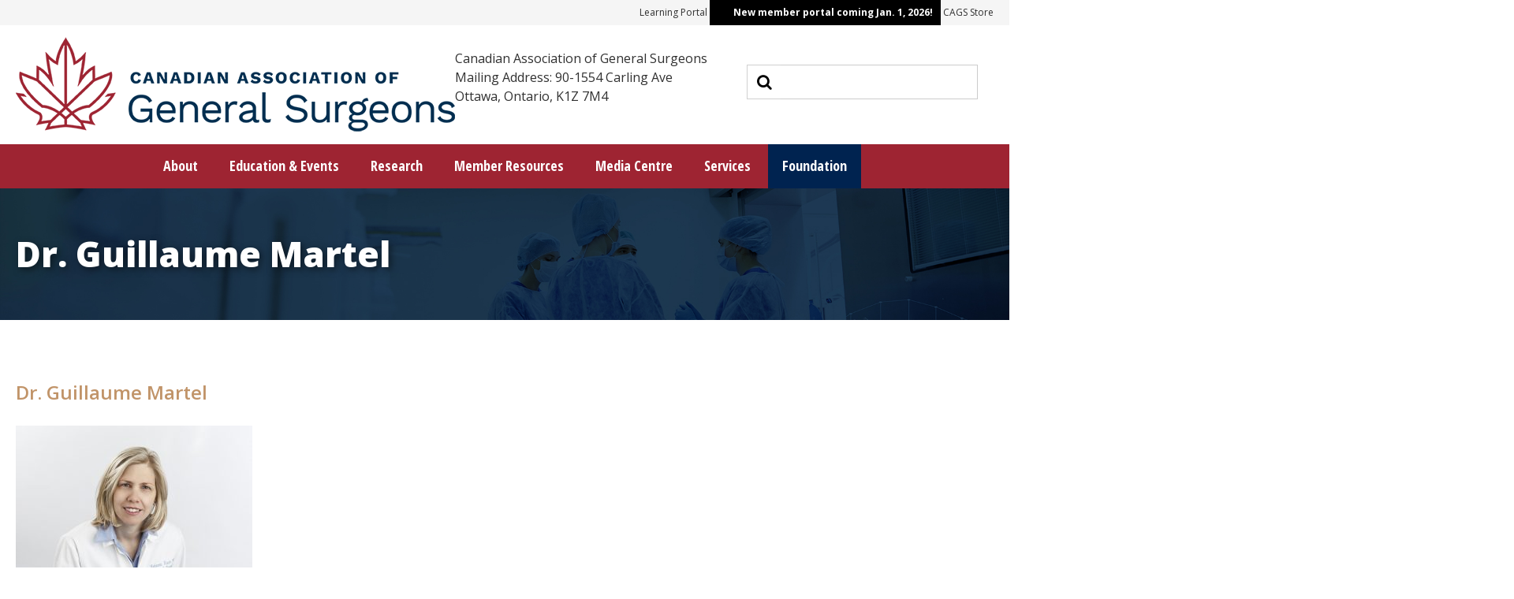

--- FILE ---
content_type: text/html; charset=UTF-8
request_url: https://cags-accg.ca/about/cags-committees/committee/research-committee/rebecca-auer/
body_size: 13872
content:
<!DOCTYPE html>
<html lang="en-US">
<head>
<meta charset="UTF-8">
<meta name="viewport" content="width=device-width, initial-scale=1">
<link rel="profile" href="http://gmpg.org/xfn/11">

<meta name='robots' content='index, follow, max-image-preview:large, max-snippet:-1, max-video-preview:-1' />
	<style>img:is([sizes="auto" i], [sizes^="auto," i]) { contain-intrinsic-size: 3000px 1500px }</style>
	<link rel="alternate" hreflang="en" href="https://cags-accg.ca/about/cags-committees/committee/research-committee/rebecca-auer/" />
<link rel="alternate" hreflang="fr" href="https://cags-accg.ca/fr/rebecca-auer-2/" />
<link rel="alternate" hreflang="x-default" href="https://cags-accg.ca/about/cags-committees/committee/research-committee/rebecca-auer/" />

	<!-- This site is optimized with the Yoast SEO plugin v21.1 - https://yoast.com/wordpress/plugins/seo/ -->
	<title>Dr. Guillaume Martel - CAGS</title>
	<link rel="canonical" href="https://cags-accg.ca/about/cags-committees/committee/research-committee/rebecca-auer/" />
	<meta property="og:locale" content="en_US" />
	<meta property="og:type" content="article" />
	<meta property="og:title" content="Dr. Guillaume Martel - CAGS" />
	<meta property="og:url" content="https://cags-accg.ca/about/cags-committees/committee/research-committee/rebecca-auer/" />
	<meta property="og:site_name" content="CAGS" />
	<meta property="article:modified_time" content="2025-08-26T16:54:57+00:00" />
	<meta property="og:image" content="https://cags-accg.ca/about/cags-committees/committee/research-committee/rebecca-auer" />
	<meta property="og:image:width" content="5184" />
	<meta property="og:image:height" content="3456" />
	<meta property="og:image:type" content="image/jpeg" />
	<meta name="twitter:card" content="summary_large_image" />
	<script type="application/ld+json" class="yoast-schema-graph">{"@context":"https://schema.org","@graph":[{"@type":"WebPage","@id":"https://cags-accg.ca/about/cags-committees/committee/research-committee/rebecca-auer/","url":"https://cags-accg.ca/about/cags-committees/committee/research-committee/rebecca-auer/","name":"Dr. Guillaume Martel - CAGS","isPartOf":{"@id":"https://cags-accg.ca/#website"},"primaryImageOfPage":{"@id":"https://cags-accg.ca/about/cags-committees/committee/research-committee/rebecca-auer/#primaryimage"},"image":{"@id":"https://cags-accg.ca/about/cags-committees/committee/research-committee/rebecca-auer/#primaryimage"},"thumbnailUrl":"https://cags-accg.ca/wp-content/uploads/2016/11/Rebecca-Auer.jpg","datePublished":"2021-01-15T18:06:42+00:00","dateModified":"2025-08-26T16:54:57+00:00","breadcrumb":{"@id":"https://cags-accg.ca/about/cags-committees/committee/research-committee/rebecca-auer/#breadcrumb"},"inLanguage":"en-US","potentialAction":[{"@type":"ReadAction","target":["https://cags-accg.ca/about/cags-committees/committee/research-committee/rebecca-auer/"]}]},{"@type":"ImageObject","inLanguage":"en-US","@id":"https://cags-accg.ca/about/cags-committees/committee/research-committee/rebecca-auer/#primaryimage","url":"https://cags-accg.ca/wp-content/uploads/2016/11/Rebecca-Auer.jpg","contentUrl":"https://cags-accg.ca/wp-content/uploads/2016/11/Rebecca-Auer.jpg"},{"@type":"BreadcrumbList","@id":"https://cags-accg.ca/about/cags-committees/committee/research-committee/rebecca-auer/#breadcrumb","itemListElement":[{"@type":"ListItem","position":1,"name":"Home","item":"https://cags-accg.ca/"},{"@type":"ListItem","position":2,"name":"Research Committee","item":"https://cags-accg.ca/about/cags-committees/committee/research-committee/"},{"@type":"ListItem","position":3,"name":"Dr. Guillaume Martel"}]},{"@type":"WebSite","@id":"https://cags-accg.ca/#website","url":"https://cags-accg.ca/","name":"CAGS","description":"","potentialAction":[{"@type":"SearchAction","target":{"@type":"EntryPoint","urlTemplate":"https://cags-accg.ca/?s={search_term_string}"},"query-input":"required name=search_term_string"}],"inLanguage":"en-US"}]}</script>
	<!-- / Yoast SEO plugin. -->


<link rel='dns-prefetch' href='//cdn.datatables.net' />
<link rel='dns-prefetch' href='//stackpath.bootstrapcdn.com' />
<link rel="alternate" type="application/rss+xml" title="CAGS &raquo; Feed" href="https://cags-accg.ca/feed/" />
<link rel="alternate" type="application/rss+xml" title="CAGS &raquo; Comments Feed" href="https://cags-accg.ca/comments/feed/" />
<script type="text/javascript">
/* <![CDATA[ */
window._wpemojiSettings = {"baseUrl":"https:\/\/s.w.org\/images\/core\/emoji\/16.0.1\/72x72\/","ext":".png","svgUrl":"https:\/\/s.w.org\/images\/core\/emoji\/16.0.1\/svg\/","svgExt":".svg","source":{"concatemoji":"https:\/\/cags-accg.ca\/wp-includes\/js\/wp-emoji-release.min.js?ver=98fc38a0cddce5f6aed8053d1d9bc147"}};
/*! This file is auto-generated */
!function(s,n){var o,i,e;function c(e){try{var t={supportTests:e,timestamp:(new Date).valueOf()};sessionStorage.setItem(o,JSON.stringify(t))}catch(e){}}function p(e,t,n){e.clearRect(0,0,e.canvas.width,e.canvas.height),e.fillText(t,0,0);var t=new Uint32Array(e.getImageData(0,0,e.canvas.width,e.canvas.height).data),a=(e.clearRect(0,0,e.canvas.width,e.canvas.height),e.fillText(n,0,0),new Uint32Array(e.getImageData(0,0,e.canvas.width,e.canvas.height).data));return t.every(function(e,t){return e===a[t]})}function u(e,t){e.clearRect(0,0,e.canvas.width,e.canvas.height),e.fillText(t,0,0);for(var n=e.getImageData(16,16,1,1),a=0;a<n.data.length;a++)if(0!==n.data[a])return!1;return!0}function f(e,t,n,a){switch(t){case"flag":return n(e,"\ud83c\udff3\ufe0f\u200d\u26a7\ufe0f","\ud83c\udff3\ufe0f\u200b\u26a7\ufe0f")?!1:!n(e,"\ud83c\udde8\ud83c\uddf6","\ud83c\udde8\u200b\ud83c\uddf6")&&!n(e,"\ud83c\udff4\udb40\udc67\udb40\udc62\udb40\udc65\udb40\udc6e\udb40\udc67\udb40\udc7f","\ud83c\udff4\u200b\udb40\udc67\u200b\udb40\udc62\u200b\udb40\udc65\u200b\udb40\udc6e\u200b\udb40\udc67\u200b\udb40\udc7f");case"emoji":return!a(e,"\ud83e\udedf")}return!1}function g(e,t,n,a){var r="undefined"!=typeof WorkerGlobalScope&&self instanceof WorkerGlobalScope?new OffscreenCanvas(300,150):s.createElement("canvas"),o=r.getContext("2d",{willReadFrequently:!0}),i=(o.textBaseline="top",o.font="600 32px Arial",{});return e.forEach(function(e){i[e]=t(o,e,n,a)}),i}function t(e){var t=s.createElement("script");t.src=e,t.defer=!0,s.head.appendChild(t)}"undefined"!=typeof Promise&&(o="wpEmojiSettingsSupports",i=["flag","emoji"],n.supports={everything:!0,everythingExceptFlag:!0},e=new Promise(function(e){s.addEventListener("DOMContentLoaded",e,{once:!0})}),new Promise(function(t){var n=function(){try{var e=JSON.parse(sessionStorage.getItem(o));if("object"==typeof e&&"number"==typeof e.timestamp&&(new Date).valueOf()<e.timestamp+604800&&"object"==typeof e.supportTests)return e.supportTests}catch(e){}return null}();if(!n){if("undefined"!=typeof Worker&&"undefined"!=typeof OffscreenCanvas&&"undefined"!=typeof URL&&URL.createObjectURL&&"undefined"!=typeof Blob)try{var e="postMessage("+g.toString()+"("+[JSON.stringify(i),f.toString(),p.toString(),u.toString()].join(",")+"));",a=new Blob([e],{type:"text/javascript"}),r=new Worker(URL.createObjectURL(a),{name:"wpTestEmojiSupports"});return void(r.onmessage=function(e){c(n=e.data),r.terminate(),t(n)})}catch(e){}c(n=g(i,f,p,u))}t(n)}).then(function(e){for(var t in e)n.supports[t]=e[t],n.supports.everything=n.supports.everything&&n.supports[t],"flag"!==t&&(n.supports.everythingExceptFlag=n.supports.everythingExceptFlag&&n.supports[t]);n.supports.everythingExceptFlag=n.supports.everythingExceptFlag&&!n.supports.flag,n.DOMReady=!1,n.readyCallback=function(){n.DOMReady=!0}}).then(function(){return e}).then(function(){var e;n.supports.everything||(n.readyCallback(),(e=n.source||{}).concatemoji?t(e.concatemoji):e.wpemoji&&e.twemoji&&(t(e.twemoji),t(e.wpemoji)))}))}((window,document),window._wpemojiSettings);
/* ]]> */
</script>
<link rel='stylesheet' id='badgeos-font-awesome-css' href='//stackpath.bootstrapcdn.com/font-awesome/4.7.0/css/font-awesome.min.css?ver=98fc38a0cddce5f6aed8053d1d9bc147' type='text/css' media='all' />
<style id='wp-emoji-styles-inline-css' type='text/css'>

	img.wp-smiley, img.emoji {
		display: inline !important;
		border: none !important;
		box-shadow: none !important;
		height: 1em !important;
		width: 1em !important;
		margin: 0 0.07em !important;
		vertical-align: -0.1em !important;
		background: none !important;
		padding: 0 !important;
	}
</style>
<link rel='stylesheet' id='wp-block-library-css' href='https://cags-accg.ca/wp-includes/css/dist/block-library/style.min.css?ver=98fc38a0cddce5f6aed8053d1d9bc147' type='text/css' media='all' />
<style id='classic-theme-styles-inline-css' type='text/css'>
/*! This file is auto-generated */
.wp-block-button__link{color:#fff;background-color:#32373c;border-radius:9999px;box-shadow:none;text-decoration:none;padding:calc(.667em + 2px) calc(1.333em + 2px);font-size:1.125em}.wp-block-file__button{background:#32373c;color:#fff;text-decoration:none}
</style>
<link rel='stylesheet' id='wp-components-css' href='https://cags-accg.ca/wp-includes/css/dist/components/style.min.css?ver=98fc38a0cddce5f6aed8053d1d9bc147' type='text/css' media='all' />
<link rel='stylesheet' id='wp-preferences-css' href='https://cags-accg.ca/wp-includes/css/dist/preferences/style.min.css?ver=98fc38a0cddce5f6aed8053d1d9bc147' type='text/css' media='all' />
<link rel='stylesheet' id='wp-block-editor-css' href='https://cags-accg.ca/wp-includes/css/dist/block-editor/style.min.css?ver=98fc38a0cddce5f6aed8053d1d9bc147' type='text/css' media='all' />
<link rel='stylesheet' id='wp-reusable-blocks-css' href='https://cags-accg.ca/wp-includes/css/dist/reusable-blocks/style.min.css?ver=98fc38a0cddce5f6aed8053d1d9bc147' type='text/css' media='all' />
<link rel='stylesheet' id='wp-patterns-css' href='https://cags-accg.ca/wp-includes/css/dist/patterns/style.min.css?ver=98fc38a0cddce5f6aed8053d1d9bc147' type='text/css' media='all' />
<link rel='stylesheet' id='wp-editor-css' href='https://cags-accg.ca/wp-includes/css/dist/editor/style.min.css?ver=98fc38a0cddce5f6aed8053d1d9bc147' type='text/css' media='all' />
<link rel='stylesheet' id='bos_blocks-bos-style-css-css' href='https://cags-accg.ca/wp-content/plugins/badgeos/includes/blocks/dist/blocks.style.build.css' type='text/css' media='all' />
<style id='global-styles-inline-css' type='text/css'>
:root{--wp--preset--aspect-ratio--square: 1;--wp--preset--aspect-ratio--4-3: 4/3;--wp--preset--aspect-ratio--3-4: 3/4;--wp--preset--aspect-ratio--3-2: 3/2;--wp--preset--aspect-ratio--2-3: 2/3;--wp--preset--aspect-ratio--16-9: 16/9;--wp--preset--aspect-ratio--9-16: 9/16;--wp--preset--color--black: #000000;--wp--preset--color--cyan-bluish-gray: #abb8c3;--wp--preset--color--white: #ffffff;--wp--preset--color--pale-pink: #f78da7;--wp--preset--color--vivid-red: #cf2e2e;--wp--preset--color--luminous-vivid-orange: #ff6900;--wp--preset--color--luminous-vivid-amber: #fcb900;--wp--preset--color--light-green-cyan: #7bdcb5;--wp--preset--color--vivid-green-cyan: #00d084;--wp--preset--color--pale-cyan-blue: #8ed1fc;--wp--preset--color--vivid-cyan-blue: #0693e3;--wp--preset--color--vivid-purple: #9b51e0;--wp--preset--gradient--vivid-cyan-blue-to-vivid-purple: linear-gradient(135deg,rgba(6,147,227,1) 0%,rgb(155,81,224) 100%);--wp--preset--gradient--light-green-cyan-to-vivid-green-cyan: linear-gradient(135deg,rgb(122,220,180) 0%,rgb(0,208,130) 100%);--wp--preset--gradient--luminous-vivid-amber-to-luminous-vivid-orange: linear-gradient(135deg,rgba(252,185,0,1) 0%,rgba(255,105,0,1) 100%);--wp--preset--gradient--luminous-vivid-orange-to-vivid-red: linear-gradient(135deg,rgba(255,105,0,1) 0%,rgb(207,46,46) 100%);--wp--preset--gradient--very-light-gray-to-cyan-bluish-gray: linear-gradient(135deg,rgb(238,238,238) 0%,rgb(169,184,195) 100%);--wp--preset--gradient--cool-to-warm-spectrum: linear-gradient(135deg,rgb(74,234,220) 0%,rgb(151,120,209) 20%,rgb(207,42,186) 40%,rgb(238,44,130) 60%,rgb(251,105,98) 80%,rgb(254,248,76) 100%);--wp--preset--gradient--blush-light-purple: linear-gradient(135deg,rgb(255,206,236) 0%,rgb(152,150,240) 100%);--wp--preset--gradient--blush-bordeaux: linear-gradient(135deg,rgb(254,205,165) 0%,rgb(254,45,45) 50%,rgb(107,0,62) 100%);--wp--preset--gradient--luminous-dusk: linear-gradient(135deg,rgb(255,203,112) 0%,rgb(199,81,192) 50%,rgb(65,88,208) 100%);--wp--preset--gradient--pale-ocean: linear-gradient(135deg,rgb(255,245,203) 0%,rgb(182,227,212) 50%,rgb(51,167,181) 100%);--wp--preset--gradient--electric-grass: linear-gradient(135deg,rgb(202,248,128) 0%,rgb(113,206,126) 100%);--wp--preset--gradient--midnight: linear-gradient(135deg,rgb(2,3,129) 0%,rgb(40,116,252) 100%);--wp--preset--font-size--small: 13px;--wp--preset--font-size--medium: 20px;--wp--preset--font-size--large: 36px;--wp--preset--font-size--x-large: 42px;--wp--preset--spacing--20: 0.44rem;--wp--preset--spacing--30: 0.67rem;--wp--preset--spacing--40: 1rem;--wp--preset--spacing--50: 1.5rem;--wp--preset--spacing--60: 2.25rem;--wp--preset--spacing--70: 3.38rem;--wp--preset--spacing--80: 5.06rem;--wp--preset--shadow--natural: 6px 6px 9px rgba(0, 0, 0, 0.2);--wp--preset--shadow--deep: 12px 12px 50px rgba(0, 0, 0, 0.4);--wp--preset--shadow--sharp: 6px 6px 0px rgba(0, 0, 0, 0.2);--wp--preset--shadow--outlined: 6px 6px 0px -3px rgba(255, 255, 255, 1), 6px 6px rgba(0, 0, 0, 1);--wp--preset--shadow--crisp: 6px 6px 0px rgba(0, 0, 0, 1);}:where(.is-layout-flex){gap: 0.5em;}:where(.is-layout-grid){gap: 0.5em;}body .is-layout-flex{display: flex;}.is-layout-flex{flex-wrap: wrap;align-items: center;}.is-layout-flex > :is(*, div){margin: 0;}body .is-layout-grid{display: grid;}.is-layout-grid > :is(*, div){margin: 0;}:where(.wp-block-columns.is-layout-flex){gap: 2em;}:where(.wp-block-columns.is-layout-grid){gap: 2em;}:where(.wp-block-post-template.is-layout-flex){gap: 1.25em;}:where(.wp-block-post-template.is-layout-grid){gap: 1.25em;}.has-black-color{color: var(--wp--preset--color--black) !important;}.has-cyan-bluish-gray-color{color: var(--wp--preset--color--cyan-bluish-gray) !important;}.has-white-color{color: var(--wp--preset--color--white) !important;}.has-pale-pink-color{color: var(--wp--preset--color--pale-pink) !important;}.has-vivid-red-color{color: var(--wp--preset--color--vivid-red) !important;}.has-luminous-vivid-orange-color{color: var(--wp--preset--color--luminous-vivid-orange) !important;}.has-luminous-vivid-amber-color{color: var(--wp--preset--color--luminous-vivid-amber) !important;}.has-light-green-cyan-color{color: var(--wp--preset--color--light-green-cyan) !important;}.has-vivid-green-cyan-color{color: var(--wp--preset--color--vivid-green-cyan) !important;}.has-pale-cyan-blue-color{color: var(--wp--preset--color--pale-cyan-blue) !important;}.has-vivid-cyan-blue-color{color: var(--wp--preset--color--vivid-cyan-blue) !important;}.has-vivid-purple-color{color: var(--wp--preset--color--vivid-purple) !important;}.has-black-background-color{background-color: var(--wp--preset--color--black) !important;}.has-cyan-bluish-gray-background-color{background-color: var(--wp--preset--color--cyan-bluish-gray) !important;}.has-white-background-color{background-color: var(--wp--preset--color--white) !important;}.has-pale-pink-background-color{background-color: var(--wp--preset--color--pale-pink) !important;}.has-vivid-red-background-color{background-color: var(--wp--preset--color--vivid-red) !important;}.has-luminous-vivid-orange-background-color{background-color: var(--wp--preset--color--luminous-vivid-orange) !important;}.has-luminous-vivid-amber-background-color{background-color: var(--wp--preset--color--luminous-vivid-amber) !important;}.has-light-green-cyan-background-color{background-color: var(--wp--preset--color--light-green-cyan) !important;}.has-vivid-green-cyan-background-color{background-color: var(--wp--preset--color--vivid-green-cyan) !important;}.has-pale-cyan-blue-background-color{background-color: var(--wp--preset--color--pale-cyan-blue) !important;}.has-vivid-cyan-blue-background-color{background-color: var(--wp--preset--color--vivid-cyan-blue) !important;}.has-vivid-purple-background-color{background-color: var(--wp--preset--color--vivid-purple) !important;}.has-black-border-color{border-color: var(--wp--preset--color--black) !important;}.has-cyan-bluish-gray-border-color{border-color: var(--wp--preset--color--cyan-bluish-gray) !important;}.has-white-border-color{border-color: var(--wp--preset--color--white) !important;}.has-pale-pink-border-color{border-color: var(--wp--preset--color--pale-pink) !important;}.has-vivid-red-border-color{border-color: var(--wp--preset--color--vivid-red) !important;}.has-luminous-vivid-orange-border-color{border-color: var(--wp--preset--color--luminous-vivid-orange) !important;}.has-luminous-vivid-amber-border-color{border-color: var(--wp--preset--color--luminous-vivid-amber) !important;}.has-light-green-cyan-border-color{border-color: var(--wp--preset--color--light-green-cyan) !important;}.has-vivid-green-cyan-border-color{border-color: var(--wp--preset--color--vivid-green-cyan) !important;}.has-pale-cyan-blue-border-color{border-color: var(--wp--preset--color--pale-cyan-blue) !important;}.has-vivid-cyan-blue-border-color{border-color: var(--wp--preset--color--vivid-cyan-blue) !important;}.has-vivid-purple-border-color{border-color: var(--wp--preset--color--vivid-purple) !important;}.has-vivid-cyan-blue-to-vivid-purple-gradient-background{background: var(--wp--preset--gradient--vivid-cyan-blue-to-vivid-purple) !important;}.has-light-green-cyan-to-vivid-green-cyan-gradient-background{background: var(--wp--preset--gradient--light-green-cyan-to-vivid-green-cyan) !important;}.has-luminous-vivid-amber-to-luminous-vivid-orange-gradient-background{background: var(--wp--preset--gradient--luminous-vivid-amber-to-luminous-vivid-orange) !important;}.has-luminous-vivid-orange-to-vivid-red-gradient-background{background: var(--wp--preset--gradient--luminous-vivid-orange-to-vivid-red) !important;}.has-very-light-gray-to-cyan-bluish-gray-gradient-background{background: var(--wp--preset--gradient--very-light-gray-to-cyan-bluish-gray) !important;}.has-cool-to-warm-spectrum-gradient-background{background: var(--wp--preset--gradient--cool-to-warm-spectrum) !important;}.has-blush-light-purple-gradient-background{background: var(--wp--preset--gradient--blush-light-purple) !important;}.has-blush-bordeaux-gradient-background{background: var(--wp--preset--gradient--blush-bordeaux) !important;}.has-luminous-dusk-gradient-background{background: var(--wp--preset--gradient--luminous-dusk) !important;}.has-pale-ocean-gradient-background{background: var(--wp--preset--gradient--pale-ocean) !important;}.has-electric-grass-gradient-background{background: var(--wp--preset--gradient--electric-grass) !important;}.has-midnight-gradient-background{background: var(--wp--preset--gradient--midnight) !important;}.has-small-font-size{font-size: var(--wp--preset--font-size--small) !important;}.has-medium-font-size{font-size: var(--wp--preset--font-size--medium) !important;}.has-large-font-size{font-size: var(--wp--preset--font-size--large) !important;}.has-x-large-font-size{font-size: var(--wp--preset--font-size--x-large) !important;}
:where(.wp-block-post-template.is-layout-flex){gap: 1.25em;}:where(.wp-block-post-template.is-layout-grid){gap: 1.25em;}
:where(.wp-block-columns.is-layout-flex){gap: 2em;}:where(.wp-block-columns.is-layout-grid){gap: 2em;}
:root :where(.wp-block-pullquote){font-size: 1.5em;line-height: 1.6;}
</style>
<link rel='stylesheet' id='bbp-default-css' href='https://cags-accg.ca/wp-content/plugins/bbpress/templates/default/css/bbpress.min.css?ver=2.6.9' type='text/css' media='all' />
<link rel='stylesheet' id='hm-wcdon-frontend-styles-css' href='https://cags-accg.ca/wp-content/plugins/donations-for-woocommerce/css/frontend.css?ver=98fc38a0cddce5f6aed8053d1d9bc147' type='text/css' media='all' />
<link rel='stylesheet' id='image-hover-effects-css-css' href='https://cags-accg.ca/wp-content/plugins/mega-addons-for-visual-composer/css/ihover.css?ver=98fc38a0cddce5f6aed8053d1d9bc147' type='text/css' media='all' />
<link rel='stylesheet' id='style-css-css' href='https://cags-accg.ca/wp-content/plugins/mega-addons-for-visual-composer/css/style.css?ver=98fc38a0cddce5f6aed8053d1d9bc147' type='text/css' media='all' />
<link rel='stylesheet' id='font-awesome-latest-css' href='https://cags-accg.ca/wp-content/plugins/mega-addons-for-visual-composer/css/font-awesome/css/all.css?ver=98fc38a0cddce5f6aed8053d1d9bc147' type='text/css' media='all' />
<link rel='stylesheet' id='badgeos-single-css' href='https://cags-accg.ca/wp-content/plugins/badgeos/css/badgeos-single.min.css?ver=3.6.11' type='text/css' media='all' />
<link rel='stylesheet' id='cags-style-css' href='https://cags-accg.ca/wp-content/themes/cags/style.css?ver=20210713' type='text/css' media='all' />
<link rel='stylesheet' id='slick-css-css' href='https://cags-accg.ca/wp-content/themes/cags/js/libs/slick/slick.css?ver=98fc38a0cddce5f6aed8053d1d9bc147' type='text/css' media='all' />
<link rel='stylesheet' id='font-awesome-css-css' href='https://cags-accg.ca/wp-content/themes/cags/fonts/font-awesome-4.7.0/css/font-awesome.min.css?ver=98fc38a0cddce5f6aed8053d1d9bc147' type='text/css' media='all' />
<link rel='stylesheet' id='datatable-css-css' href='//cdn.datatables.net/1.10.20/css/jquery.dataTables.min.css?ver=98fc38a0cddce5f6aed8053d1d9bc147' type='text/css' media='all' />
<link rel='stylesheet' id='datatable-res-css-css' href='//cdn.datatables.net/responsive/2.2.3/css/responsive.dataTables.min.css?ver=98fc38a0cddce5f6aed8053d1d9bc147' type='text/css' media='all' />
<link rel='stylesheet' id='badgeos-front-css' href='https://cags-accg.ca/wp-content/plugins/badgeos/css/badgeos-front.min.css?ver=3.6.11' type='text/css' media='all' />
<script type="text/javascript" src="https://cags-accg.ca/wp-includes/js/jquery/jquery.min.js?ver=3.7.1" id="jquery-core-js"></script>
<script type="text/javascript" src="https://cags-accg.ca/wp-includes/js/jquery/jquery-migrate.min.js?ver=3.4.1" id="jquery-migrate-js"></script>
<script></script><link rel="https://api.w.org/" href="https://cags-accg.ca/wp-json/" /><link rel="alternate" title="JSON" type="application/json" href="https://cags-accg.ca/wp-json/wp/v2/media/55248" /><link rel="EditURI" type="application/rsd+xml" title="RSD" href="https://cags-accg.ca/xmlrpc.php?rsd" />

<link rel='shortlink' href='https://cags-accg.ca/?p=55248' />
<link rel="alternate" title="oEmbed (JSON)" type="application/json+oembed" href="https://cags-accg.ca/wp-json/oembed/1.0/embed?url=https%3A%2F%2Fcags-accg.ca%2Fabout%2Fcags-committees%2Fcommittee%2Fresearch-committee%2Frebecca-auer%2F" />
<link rel="alternate" title="oEmbed (XML)" type="text/xml+oembed" href="https://cags-accg.ca/wp-json/oembed/1.0/embed?url=https%3A%2F%2Fcags-accg.ca%2Fabout%2Fcags-committees%2Fcommittee%2Fresearch-committee%2Frebecca-auer%2F&#038;format=xml" />
<meta name="generator" content="WPML ver:4.6.6 stt:1,4;" />
<meta name="generator" content="Powered by WPBakery Page Builder - drag and drop page builder for WordPress."/>
		<style type="text/css" id="wp-custom-css">
			/*
You can add your own CSS here.

Click the help icon above to learn more.
*/

html, body {
    overflow-x: hidden;
}

.pmpro_account-membership-levelfee strong {
    display: none !important;
}

#member-nav {
    background: #f0f0f0;
}

#member-nav .site-content {
    padding-top: 0 !important;
    padding-bottom: 0 !important;
}

#member-nav ul {
    list-style: none;
    padding: 0;
    margin: 0;
    font-size: 14px;
}

#member-nav ul li {
    display: inline-block;
    padding: 0 5px;
}

#member-nav ul li:first-child {
    padding-left: 0;
}

#member-nav ul li:last-child {
    padding-right: 0;
}

#member-nav ul li a {
    display: block;
    padding: 10px 0;
}

#member-nav ul:before {
    content: 'Member Content:';
    margin-right: 10px;
    font-weight: bold;
}

.menu-member-content-navigation-container {
	display: inline-block;
}

[class$="-inner"] {
	max-width: 1400px !important;
	padding-left: 20px;
	padding-right: 20px;
}

.page-template-tpl-page-employment .post-item-content, .page-template-tpl-page-news .post-item-content {
	text-align: left;
	width: 100%;
	float: none;
}

.page-template-tpl-page-employment .post-item:first-child, .page-template-tpl-page-news .post-item:first-child {
	padding-top: 0;
}

.entry-content *:first-child {
    margin-top: 0;
}

#secondary .widget-title {
	border-bottom: 0;
	margin-bottom: 5px;
}

body .banner {
    max-height: 250px;
    overflow: hidden;
}
.section-banner-content {
	padding-left: 0;
	padding-right: 0;
}
.banner-wrapper .banner-title {
	max-width: 1400px;
	width: 100% !important;
	margin: 0 auto;
	padding: 0 20px !important;
	text-shadow: 3px 3px 10px rgba(0,0,0,0.5);
}
.banner-wrapper h1 {
    text-transform: inherit !important;
    font-size: 2.75rem !important;
    letter-spacing: 0 !important;
    text-align: left;
	font-weight: bold;
}

.banner-wrapper.no-banner {
    background: none;
    padding: 2.5423728814% 0 0;
    text-align: center;
}

.banner-wrapper.no-banner h1 {
    color: #000 !important;
    margin: 0 auto;
    max-width: 1400px;
    padding: 0 20px 10px !important;
	text-shadow: none;
}

.banner-wrapper.has-banner .banner-text {

}
@media screen and (min-width: 48em) {
	.banner-wrapper .banner-text.not-default {
		width: 100%;
		left: 0;
	}
}

.learnmorebtn {
    background: #002350;
    display: inline-block;
    border-radius: 1000px;
    padding: 15px 43px;
    font-family: 'Open Sans Condensed', sans-serif;
    text-transform: uppercase;
    color: #FFF !important;
}

.site-header .site-branding form {
	float: right;
	max-width: 362px;
	width: 100%;
	margin-top: 20px;
}
.site-header .site-branding form #searchsubmit {
	font-size: 20px;
	background: #FFF!important;
	color: #000;
	border-radius: 0;
	border: 1px solid #d0d0d0;
	border-right: 0;
	padding: 11px 12px;
}
.site-header .site-branding form #searchsubmit:hover {
	background: #f0f0f0 !important;
}

.site-header .site-branding form input {
	margin-left: -5px;
	position: relative;
	top: -1px;
	border-radius: 0;
	border-left: 0;
	padding: 9px 0;
	color: #999;
	width: calc(100% - 62px);
	max-width: 300px;
}

@media screen and (min-width: 48em) {
	.site-header .site-branding {
		height: 85px;
    	width: calc(100% - 170px);
		max-width: none;
	}
	.site-header .site-branding .site-title, .site-header .site-branding form {
		float: left;
	}
	.site-header .site-branding form {
		max-width: calc(100% - 300px);
	}
}
@media screen and (min-width: 62em) {
	.site-header .site-branding form {
		width: auto;
		max-width: none;
		margin-right: -10px;
	}
.site-header .site-branding form input {
		width: 250px;
	}
}
@media screen and (max-width: 48em) {
	.site-header .site-branding {
		height: 85px;
    	width: calc(100% - 170px);
		max-width: none;
	}
	.site-header .site-branding .site-title, .site-header .site-branding form {
		float: left;
	}

	.site-header .site-branding form {
		max-width: calc(100% - 300px);
	}
}
@media screen and (max-width: 36em) {

	.site-header .site-branding form {
		display: none;
	}
}

@media screen and (min-width: 49em) {
	.site-header .site-branding form {
		float: right;
	}
}

.section-contact {
	background: #f0f0f0;
	color: #303030;
}
.section-contact .gform_wrapper .newsetter-form input[type="text"] {
	border-color: #ccc;
	background: #e0e0e0;
}
.section-contact .fa,
.section-contact a {
	color: #888;
}
.section-contact .gform_wrapper .newsetter-form .btn {
	border-color: #002350;
	background: #002350;
}

.entry-content h1.home-change {
    margin: 0 0 1em;
    line-height: 1em;
    font-size: 46px;
}

.entry-content h2 {
	color: #002350;
}

#pmpro_donations {
    font-size: 12px;
}
#pmpro_donations:before {
    content: "Please consider making a donation to the Canadian Surgery Research Foundation along with your membership renewal. Your donations contribute to supporting two annual research grants for CAGS members and Global Surgery Initiatives which support our current overseas projects in teaching and education in Guyana, Mombasa and Uganda.";
    display: block;
    margin-bottom: 20px;
}
#pmpro_donations .pmpro_small {
	margin-top: 20px;
	display: block;
}
#pmpro_donations #donation_dropdown {
	margin-left: 20px;
}

/************UPGRADE**********/
.site-utility {
    border-bottom: 0;
    background: #f5f5f5;
    font-size: 12px;
}

.site-utility .site-utility-nav .utility-section {
    padding: 7px 10px;
    border: 0;
}
.site-utility .site-utility-nav .highlight {
	background: #000;
	padding: 7px 10px 7px 30px !important;
}
.site-utility .site-utility-nav .highlight > a {
	font-weight: 700;
	color: #FFF;
}

.site-utility .site-utility-nav .utility-section .highlight {
    font-weight: bold;
}
.site-utility-nav .social-navigation {
    display: inline-block;
    height: auto;
    float: none;
    margin: 0;
}

.highlightbox {
    background: #621702;
	color: #fff;
    padding: 25px 35px;
    margin-bottom: 25px;
}

.highlightbox > *:last-child {
    margin-bottom: 0;
}

.site-content {
    padding: 50px 20px !important;
	max-width: 1400px;
	margin: 0 auto;
}

.section-features-thumbs {
    border:  0;
    padding: 0;
}
.menu-main-nav-container {
    position: relative;
    z-index: 3;
	top: 10px;
}

.section-features-thumbs .section-inner {
	display: -webkit-box;
	display: -ms-flexbox;
	display: flex;
	-ms-flex-wrap: wrap;
	    flex-wrap: wrap;
}
.section-features-thumbs .featured-item {
    border: 0;
    width: 50% !important;
	margin: 0 !important;
    float: left;
    width: auto;
    overflow: hidden;
}

.section-features-thumbs .featured-item:last-child {
    float: none;
}

.section-features-thumbs .featured-item .fa {
	display: none;
}

.section-features-thumbs .featured-item-content {
    display: block;
}

.section-features-thumbs img {
    float: none;
    padding: 0;
}

.section-features-thumbs .featured-item-title {
    margin-top: 24px;
    font-size: 20px;
	line-height: 25px;
    font-weight: 700;
    color: #621702;
    text-align: center;
}
.section-features-thumbs .featured-item-content {
	overflow: hidden;
}

.section-features-thumbs a {
    font-size: 13px;
}
.home-news {
    padding-top: 30px;
    background: #F0F0F0;
    margin-top: -35px;
}
.home-news h2 {
    margin-bottom: 37px;
}

.section-news-slider .news-slider-item {
    width: auto;
    float: none;
    margin: 0;
    -ms-flex-preferred-size: calc(33.333% - 24px);
    flex-basis: calc(33.333% - 24px);
    width: calc(33.333% - 24px);
    padding: 25px 25px 40px;
    background: #FFF;
    margin: 12px;
}

.section-news-slider .news-slider-item-title {
    margin-top: 10px;
  
}

.section-news-slider .news-slider-item-title a {
    color: #03224e !important;
}

.section-news-slider .news-slider-item:nth-child(5) {
	margin-right: 12px;
}


.section-news-slider .news-slider-item > * {
	display: block;
}

.section-news-slider .news-slider-item-title {
	margin: 0;
	font-size: 16px;
	line-height: 26px;
}
.section-news-slider i {
	display: none;
}

.slider-wrapper .slider ul li {
    height: 400px;
}

.home-news h2 {
	margin: 0;
	font-size: 34px;
	text-transform: uppercase;
	color:#002350;
margin-bottom: 12px;

}

body.home .section-news-slider {
	padding: 0;
    background: none;
margin-bottom: 35px;
}

body.home .section-news-slider .section-inner {
    display: -webkit-box;
    display: -ms-flexbox;
    display: flex;
    -webkit-box-pack: center;
        -ms-flex-pack: center;
            justify-content: center;
    -webkit-box-align: stretch;
    -ms-flex-align: stretch;
    align-items: stretch;
  	-ms-flex-wrap: wrap;
  	    flex-wrap: wrap;
margin: -12px !important;
}
.section-news-slider .news-slider-item:nth-child(even) {
	margin-right: 12px !important;
}

.section-news-slider .news-slider-item:last-child {
	display: block;
}

a.allnews {
    display: table;
    width: auto;
	margin: 0 auto;
    text-align: center;
    background: #002350;
    background: #002350;
    border-radius: 1000px;
    padding: 15px 43px;
}
a.allnews:hover {
    background: #00152f;
}

.section-associations-slider {
	border-top: 1px solid #e3e3e3;
}

@media (max-width: 1200px) {
	.section-news-slider .news-slider-item {
    -ms-flex-preferred-size: calc(33% - 24px);
        flex-basis: calc(33% - 24px);
    width: calc(33% - 24px);
	}
.home-news h2 {
	text-align: center;
}
a.allnews {
    display: table;
    text-align: center;
    background: #002350;
}
.home-cols > * {
	width: 100% !important;
	margin: 0 0 20px 0;
	float: none;
}
}

@media (max-width: 999px) {
	.section-news-slider .news-slider-item {
    -ms-flex-preferred-size: calc(50% - 24px);
        flex-basis: calc(50% - 24px);
    width: calc(50% - 24px);
	}
a.allnews {
    width: 100%;
}
}


@media (min-width: 62em) {
.site-header .main-navigation {
    margin: 25px 0 -20px;
    float: none;
}

.site-header .site-branding {
    position: static;
	display: block;
	width: 100%;
	max-width: none;
}

.site-header .site-branding .site-title {
	float: left;
}
.site-header .site-branding p {
	display: inline;
}
.site-header .site-branding img {
	margin-top: -15px;
}
.site-header {
    display: block;
}


.slider-wrapper .slider-content.simple {
    width: 100%;
    padding: 0 15%;
    left: auto;
    text-align: center;
}

.slider-wrapper .slider-content.simple h3 {
	font-size: 40px;
    font-weight: bold;
	margin: 0 0 25px;
}

.slider-wrapper .slider-content.simple .arrow-text {
    font-size: 22px;
}

.site-header .main-navigation:before {
    content:  '';
    display: block;
    height: 56px;
    width:  100%;
    position: absolute;
    left: 0;
    bottom: 0;
    background: #9E2432;
    margin-left: -50%;
    z-index: 1;
}

.site-header .main-navigation:after {
    content: '';
    display: block;
    height: 56px;
    width: 100%;
    position: absolute;
    right: 0;
    bottom: 0;
    background: #9E2432;
    margin-right: -50%;
    z-index: 1;
}

.site-header .main-navigation .menu-main-nav-member-container {
    z-index: 2;
    position: relative;
}

.main-navigation ul {
    float: none;
	text-align: center;
}

.main-navigation ul ul {
    background: #002350;
	text-align: left;
	top: 56px;
	padding: 0;
}
.main-navigation ul ul a {
	padding: 8px 20px;
}
.main-navigation ul ul a:hover {
	color: #FFF;
}
.main-navigation ul a, .main-navigation ul a:visited {
    color: #FFF;
}

.main-navigation li {
	float: none;
display: inline-block;
}

.site-header {
    max-width: 1620px;
	width: auto;
    padding: 30px 20px !important;
}

.main-navigation ul a:hover {
	color: #FFF;
	background: #001631;
}


}

@media (max-width: 62em) {
.site-header .site-branding .site-title img {
max-height: 85px;
}

}

@media (min-width: 62em) {
.main-navigation ul {
	font-size: 14px;
}
.main-navigation a {
	padding: 18px 1em 17px;
}

#primary-menu > li:last-child a {
	background: #002350;
}
#primary-menu > li:last-child a:hover {
	color: #FFF;
	background: #001631;
}
}

@media (min-width: 77em) {
.main-navigation ul {
	font-size: 18px;
}
.main-navigation a {
	padding: 14px 1em 15px;
}
}

footer.sub-footer {
    background: #111;
}

footer.sub-footer p {
    margin: 0;
}

footer.main-footer {
    background: #f0f0f0;
    padding: 20px 0 10px;
}

footer.main-footer .site-footer {
    -webkit-box-align: initial;
    -ms-flex-align: initial;
    align-items: initial;
}

@media (min-width: 62em) {
    .site-footer .site-footer-copy {
        width: 49%;
        margin-right: 2%;
    }
    .site-footer .site-footer-navigation {
        width: 49%;
    }

    footer.main-footer .site-footer .get-in-touch {
        width:  59%;
        margin-right: 2%;
    }

    footer.main-footer .site-footer .newsletter {
        width: 39%;
    }
}


.social-navigation ul {
    padding: 0;
}

footer.main-footer .site-footer p {
    margin-bottom: 10px;
}

footer.main-footer .site-footer .newsletter h2 {
    margin:  0;
    font-size: 18px;
}

footer.main-footer .site-footer input {
    margin: 0;
    width: 100% !important;
    padding: 3px 10px !important;
}

footer.main-footer .site-footer .gform_wrapper ul li.gfield {
    padding: 0;
}

footer.main-footer .site-footer .gform_footer.top_label {
    padding: 0;
}

footer.main-footer .site-footer .btn {
    background: #002350;
    border-color: #002350;
    font-size: 14px;
    text-transform: initial;
}

footer.main-footer .site-footer .btn i {
    display: none;
}

.partners h2 {
    text-align: center;
    text-transform: uppercase;
}

.partners .site-footer {
    -ms-flex-wrap: wrap;
    flex-wrap: wrap;
    -webkit-box-pack: center;
    -ms-flex-pack: center;
    justify-content: center;
    text-align: center;
}

.partners .partner img {
    max-height: 80px;
}

.arrow-text .fa {
	display: none;
}

.slider-wrapper .slider ul li {
    height: 450px;
}

.slider-link {
	text-align: center;
}

.slider-link .arrow-text {
	background:#002350;
	display: inline-block;
	border-radius: 1000px;
	padding: 15px 43px;
}

.hn-col-2 {
	margin-top: 63px;
}

@media (min-width: 768px) {

.hn-row {
    display: -webkit-box;
    display: -ms-flexbox;
    display: flex;
    margin: 0 -20px;
}

.hn-row > * {
    padding: 0 20px;
}

.hn-col-2 {
    width: 45%;
    -ms-flex-preferred-size: 45%;
        flex-basis: 45%;
}

.hn-col-1 {
    width: 55%;
    -ms-flex-preferred-size: 55%;
        flex-basis: 55%;
}

}

@media (min-width: 1000px) {

.hn-col-2 {
    width: 35%;
    -ms-flex-preferred-size: 35%;
        flex-basis: 35%;
}

.hn-col-1 {
    width: 65%;
    -ms-flex-preferred-size: 65%;
        flex-basis: 65%;
}
}

#home-highlight {
    color: #FFF;
    padding: 55px 70px 60px;
	background-repeat: no-repeat;
	background-size: cover;
}

#home-highlight h2 {
    color: #FFF;
    text-transform: inherit;
    font-size: 32px;
    line-height: 1.1em;
    letter-spacing: -0.03em;
}

#home-highlight ul {
    margin: 38px 0 38px;
    list-style: none;
    padding: 0;
}

#home-highlight ul li {
    margin-bottom: 12px;
    letter-spacing: -0.01em;
}

#home-highlight ul li:before {
    content: '- ';
}

a.highlight-button {
    display: table;
    width: auto;
    border-radius: 1000px;
    padding: 15px 43px;
    color: #FFF;
    border: 2px solid #FFF;
    font-family: 'Open Sans Condensed', sans-serif;
    text-transform: uppercase;
}


.site-utility .site-utility-nav .member-icon:before {content:  '';width: 14px;height: 14px;display: inline-block;background-image: url(http://cgs-02.eproofs.ca/wp-content/themes/cags/images/user-solid.png);position: absolute;left: 10px;top: 8px;background-size: cover;}

.site-utility .site-utility-nav .member-icon {
    position: relative;
    padding-left: 16px;
}

.site-utility .site-utility-nav .search-icon:before {content:  '';width: 14px;height: 14px;display: inline-block;background-image: url(http://cgs-02.eproofs.ca/wp-content/themes/cags/images/search-solid.png);position: absolute;left: 0;top: 8px;background-size: cover;}

.site-utility .site-utility-nav .search-icon {
    position: relative;
    padding-left: 18px;
}

.footer-logos-wrap {
    display: -webkit-box;
    display: -ms-flexbox;
    display: flex;
    -webkit-box-orient: horizontal;
    -webkit-box-direction: reverse;
        -ms-flex-direction: row-reverse;
            flex-direction: row-reverse;
  	-ms-flex-wrap: wrap;
  	    flex-wrap: wrap;
    max-width: 1400px;
    margin: 0 auto;
    padding: 60px 20px;
}

.footer-logos-wrap > * {
    -ms-flex-preferred-size: 100%;
        flex-basis: 100%;
    width: 100%;
	text-align: left;
}
.partners h2 {
	text-align: left;
	color: #002350;
	margin-bottom: 50px;
}
.partners .site-footer {
	padding: 0;
	text-align: left;
    -webkit-box-pack: left;
    -ms-flex-pack: left;
    justify-content: left;
	display: -webkit-box;
	display: -ms-flexbox;
	display: flex;
}
.partners .partner {
	width: 50%;
	padding: 0 10px;
	margin-bottom: 40px;
	text-align: center;
}
@media (min-width: 48em) {
	.footer-logos-wrap > *:first-child {
		border-left: 1px solid #ddd;
	    -ms-flex-preferred-size: 35%;
        	flex-basis: 35%;
    	width: 35%;
		padding-left: 50px;
	}

	.footer-logos-wrap > *:last-child {
	    -ms-flex-preferred-size: 65%;
        	flex-basis: 65%;
    	width: 65%;
		padding-right: 50px;
	}

	.partners .partner {
		width: 33.333%;
	}
}

@media (min-width: 62em) {

	.partners .partner {
		width: 25%;
	}
	.partners:first-child .partner {
		width: 50%;
	}

}

.site-footer {
	padding: 40px 20px
}

.event-item-content {
    background: #f0f0f0;
    padding: 30px 40px;
    height: 100%;
}

.event-item {
	font-size: 15px;
    padding: 20px;
    width: 50%;
}

.event-items {
    display: -webkit-box;
    display: -ms-flexbox;
    display: flex;
    -ms-flex-wrap: wrap;
        flex-wrap: wrap;
    -webkit-box-align: stretch;
        -ms-flex-align: stretch;
            align-items: stretch;
}

.event-item-content h2 {
	font-size: 18px;
    margin: 0 0 20px;
}
.event-item-content .subtitle {
	font-size: 18px;
	margin: -20px 0 20px;
}
.event-item-content ul {
    padding: 0;
    margin: 0;
    list-style: none;
}

.event-item-content ul li {
    margin-bottom: 10px;
}

.section-committees {
    margin-bottom: 80px;
}

@media screen and (max-width: 61.9375em) {
.main-navigation.toggled {
	left: 0;
}
.main-navigation.toggled ul {
	padding: 0;
}
.menu-main-nav-container {
	top: 40px
}
}

div.bbp-breadcrumb, div.bbp-topic-tags,
div.bbp-template-notice li, div.bbp-template-notice p,
#bbpress-forums,
#bbpress-forums ul.bbp-forums, #bbpress-forums ul.bbp-lead-topic, #bbpress-forums ul.bbp-replies, #bbpress-forums ul.bbp-search-results, #bbpress-forums ul.bbp-topics {
    font-size: 1rem;
    line-height: 1.75em;
}

#bbpress-forums fieldset.bbp-form input[type=text], #bbpress-forums fieldset.bbp-form select {
	height: 38px;
	min-height: 38px;
}

@media screen and (max-width: 61.9375em) {
    #secondary {
        display: block;
        width: 100%;
    }

    .site-content {
        display: flex;
        flex-direction: column-reverse;
    }
}

@media screen and (min-width: 48em) {
    .site-header .site-branding form {
        max-width: calc(100% - 440px);
        margin-right: 20px;
    }
}

@media screen and (max-width: 800px) {
    .site-header .site-branding form {
        display: none !important;
    }
}


.wpb_single_image + div.vc_custom_heading,
.vc_tweetmeme-element{
	margin-bottom: 0 !important;
}		</style>
		<noscript><style> .wpb_animate_when_almost_visible { opacity: 1; }</style></noscript></head>

    
<body class="attachment wp-singular attachment-template-default single single-attachment postid-55248 attachmentid-55248 attachment-jpeg wp-theme-cags wpb-js-composer js-comp-ver-8.5 vc_responsive" id="top">
<div id="page" class="site">
	<a class="skip-link screen-reader-text" href="#content">Skip to content</a>

    <div class="site-utility">
        
        <div class="site-utility-inner">
        
                    
            <div class="site-utility-nav">
                <ul class="member-login-nav">

                    <div id="utility-nav" class="social-navigation"><li id="menu-item-57148" class="menu-item menu-item-type-custom menu-item-object-custom menu-item-57148"><a href="https://learn.cags-accg.ca/">Learning Portal</a></li>
<li id="menu-item-44474" class="highlight utility-section member-icon menu-item menu-item-type-custom menu-item-object-custom menu-item-44474"><a>New member portal coming Jan. 1, 2026!</a></li>
<li id="menu-item-57147" class="menu-item menu-item-type-custom menu-item-object-custom menu-item-57147"><a href="https://canadianassociationofgeneralsurgeons.myshopify.com/">CAGS Store</a></li>
</div>                                                        </ul>
                
            </div>
            
        </div>
    </div>
    
	<header id="masthead" class="site-header site-header-inner" role="banner">

		<div class="site-branding">
							<p class="site-title"><a href="https://cags-accg.ca/" rel="home"><img src="https://cags-accg.ca/wp-content/uploads/2020/06/cags-logo.png" alt="CAGS" /></a></p>
			
			<form role="search" method="get" id="searchform" class="searchform" action="https://cags-accg.ca/">
				<div>
					<button type="submit" id="searchsubmit" ><span class="fa fa-search"></span></button>
					<input type="search" id="s" name="s" value="" />
				</div>
			</form>

            <div class="print-only org-info">
                      
            <p>Canadian Association of General Surgeons<br />
Mailing Address: 90-1554 Carling Ave<br />
Ottawa, Ontario, K1Z 7M4</p>
            <p>
                 
            
                        </span>
            </div>
            		</div><!-- .site-branding -->

		<nav id="site-navigation" class="main-navigation" role="navigation">
                <button class="menu-toggle" aria-controls="primary-menu" aria-expanded="false">Menu</button>
                <div class="menu-main-nav-container"><ul id="primary-menu" class="menu"><li id="menu-item-24884" class="menu-item menu-item-type-post_type menu-item-object-page menu-item-has-children menu-item-24884"><a href="https://cags-accg.ca/about/" aria-label="About">About</a>
<ul class="sub-menu">
	<li id="menu-item-24888" class="menu-item menu-item-type-post_type menu-item-object-page menu-item-24888"><a href="https://cags-accg.ca/about/executives-board-members/" aria-label="Board of Directors">Board of Directors</a></li>
	<li id="menu-item-24886" class="menu-item menu-item-type-post_type menu-item-object-page menu-item-24886"><a href="https://cags-accg.ca/about/cags-committees/" aria-label="Committees">Committees</a></li>
	<li id="menu-item-56108" class="menu-item menu-item-type-custom menu-item-object-custom menu-item-56108"><a href="http://cags-accg.ca/wp-content/uploads/2021/12/CAGS-Strategic-Plan-Visual.pdf" aria-label="Strategic Plan">Strategic Plan</a></li>
	<li id="menu-item-43743" class="menu-item menu-item-type-post_type menu-item-object-page menu-item-has-children menu-item-43743"><a href="https://cags-accg.ca/about/executives-board-members/cags-past-presidents/" aria-label="Past Presidents">Past Presidents</a>
	<ul class="sub-menu">
		<li id="menu-item-44122" class="menu-item menu-item-type-post_type menu-item-object-page menu-item-44122"><a href="https://cags-accg.ca/about/presidents-message/" aria-label="Presidential Addresses">Presidential Addresses</a></li>
	</ul>
</li>
	<li id="menu-item-56252" class="menu-item menu-item-type-post_type menu-item-object-page menu-item-56252"><a href="https://cags-accg.ca/indigenous-partnership/" aria-label="Indigenous Partnership">Indigenous Partnership</a></li>
	<li id="menu-item-45285" class="menu-item menu-item-type-custom menu-item-object-custom menu-item-has-children menu-item-45285"><a href="https://cags-accg.ca/research/research-fund-csrf/" aria-label="Grants &#038; Awards">Grants &#038; Awards</a>
	<ul class="sub-menu">
		<li id="menu-item-57005" class="menu-item menu-item-type-post_type menu-item-object-page menu-item-57005"><a href="https://cags-accg.ca/research/cags-research-awards/" aria-label="Research Awards">Research Awards</a></li>
		<li id="menu-item-52717" class="menu-item menu-item-type-post_type menu-item-object-page menu-item-52717"><a href="https://cags-accg.ca/operating-grant-competition/" aria-label="Operating Grant Competition">Operating Grant Competition</a></li>
		<li id="menu-item-46195" class="menu-item menu-item-type-post_type menu-item-object-page menu-item-46195"><a href="https://cags-accg.ca/the-g-william-n-fitzgerald-award-for-excellence-in-rural-surgery/" aria-label="G. William N. Fitzgerald Rural Surgery Awards">G. William N. Fitzgerald Rural Surgery Awards</a></li>
		<li id="menu-item-57592" class="menu-item menu-item-type-post_type menu-item-object-page menu-item-57592"><a href="https://cags-accg.ca/cags-resident-research-grant/" aria-label="Resident Research Grant">Resident Research Grant</a></li>
		<li id="menu-item-56422" class="menu-item menu-item-type-post_type menu-item-object-page menu-item-56422"><a href="https://cags-accg.ca/global-surgery-bursary-program/" aria-label="Global Surgery Bursary">Global Surgery Bursary</a></li>
	</ul>
</li>
	<li id="menu-item-24891" class="menu-item menu-item-type-post_type menu-item-object-page menu-item-24891"><a href="https://cags-accg.ca/about/contact-us/" aria-label="Contact Us">Contact Us</a></li>
</ul>
</li>
<li id="menu-item-24853" class="menu-item menu-item-type-post_type menu-item-object-page menu-item-has-children menu-item-24853"><a href="https://cags-accg.ca/education/" aria-label="Education &#038; Events">Education &#038; Events</a>
<ul class="sub-menu">
	<li id="menu-item-55926" class="menu-item menu-item-type-custom menu-item-object-custom menu-item-55926"><a href="https://www.canadiansurgeryforum.com/" aria-label="Canadian Surgery Forum">Canadian Surgery Forum</a></li>
	<li id="menu-item-57477" class="menu-item menu-item-type-custom menu-item-object-custom menu-item-57477"><a href="https://learn.cags-accg.ca/" aria-label="Learning and Resource Centre">Learning and Resource Centre</a></li>
	<li id="menu-item-55927" class="menu-item menu-item-type-post_type menu-item-object-page menu-item-55927"><a href="https://cags-accg.ca/continuing-medical-education-events/" aria-label="Event Calendar">Event Calendar</a></li>
	<li id="menu-item-55823" class="menu-item menu-item-type-post_type menu-item-object-page menu-item-55823"><a href="https://cags-accg.ca/operative-delivery-and-maternal-care-for-general-surgeons-postgraduate-course/" aria-label="Operative Delivery Program">Operative Delivery Program</a></li>
	<li id="menu-item-57318" class="menu-item menu-item-type-post_type menu-item-object-page menu-item-57318"><a href="https://cags-accg.ca/urology-program/" aria-label="Urology Program">Urology Program</a></li>
	<li id="menu-item-56009" class="menu-item menu-item-type-custom menu-item-object-custom menu-item-has-children menu-item-56009"><a href="#" aria-label="Mentorship Programs">Mentorship Programs</a>
	<ul class="sub-menu">
		<li id="menu-item-57200" class="menu-item menu-item-type-post_type menu-item-object-page menu-item-57200"><a href="https://cags-accg.ca/global-surgery-mentorship-program/" aria-label="Global Surgery">Global Surgery</a></li>
		<li id="menu-item-49600" class="menu-item menu-item-type-post_type menu-item-object-page menu-item-49600"><a href="https://cags-accg.ca/rural-surgery-workforce-development-initiative/" aria-label="Rural Surgery">Rural Surgery</a></li>
		<li id="menu-item-55403" class="menu-item menu-item-type-post_type menu-item-object-page menu-item-55403"><a href="https://cags-accg.ca/women-in-surgery-committee-mentorship-program/" aria-label="Women in Surgery">Women in Surgery</a></li>
	</ul>
</li>
	<li id="menu-item-55194" class="menu-item menu-item-type-post_type menu-item-object-page menu-item-55194"><a href="https://cags-accg.ca/virtual-patient-cases/" aria-label="Virtual Patient Cases">Virtual Patient Cases</a></li>
	<li id="menu-item-56271" class="menu-item menu-item-type-post_type menu-item-object-page menu-item-56271"><a href="https://cags-accg.ca/canadian-journal-of-surgery/" aria-label="Canadian Journal of Surgery">Canadian Journal of Surgery</a></li>
	<li id="menu-item-43502" class="menu-item menu-item-type-post_type menu-item-object-page menu-item-43502"><a href="https://cags-accg.ca/education/ebrs-online/" aria-label="EBRS">EBRS</a></li>
	<li id="menu-item-54808" class="menu-item menu-item-type-post_type menu-item-object-page menu-item-54808"><a href="https://cags-accg.ca/a-career-in-general-surgery/" aria-label="For Medical Students">For Medical Students</a></li>
</ul>
</li>
<li id="menu-item-24870" class="menu-item menu-item-type-post_type menu-item-object-page menu-item-has-children menu-item-24870"><a href="https://cags-accg.ca/research/" aria-label="Research">Research</a>
<ul class="sub-menu">
	<li id="menu-item-57462" class="menu-item menu-item-type-post_type menu-item-object-page menu-item-has-children menu-item-57462"><a href="https://cags-accg.ca/research/cags-research-awards/" aria-label="Research Awards">Research Awards</a>
	<ul class="sub-menu">
		<li id="menu-item-57472" class="menu-item menu-item-type-post_type menu-item-object-page menu-item-57472"><a href="https://cags-accg.ca/research/cags-research-awards/annual-recipients/" aria-label="Annual Recipients">Annual Recipients</a></li>
	</ul>
</li>
	<li id="menu-item-24871" class="menu-item menu-item-type-post_type menu-item-object-page menu-item-24871"><a href="https://cags-accg.ca/research/cgsf/" aria-label="Canadian General Surgery Foundation (CGSF)">Canadian General Surgery Foundation (CGSF)</a></li>
	<li id="menu-item-38413" class="menu-item menu-item-type-post_type menu-item-object-page menu-item-38413"><a href="https://cags-accg.ca/choosing-wisely/" aria-label="Choosing Wisely Recommendations">Choosing Wisely Recommendations</a></li>
</ul>
</li>
<li id="menu-item-47767" class="menu-item menu-item-type-post_type menu-item-object-page menu-item-has-children menu-item-47767"><a href="https://cags-accg.ca/member-resources/" aria-label="Member Resources">Member Resources</a>
<ul class="sub-menu">
	<li id="menu-item-44537" class="menu-item menu-item-type-post_type menu-item-object-page menu-item-44537"><a href="https://cags-accg.ca/education/acute-textbook-5/" aria-label="ACS Textbook">ACS Textbook</a></li>
	<li id="menu-item-54749" class="menu-item menu-item-type-post_type menu-item-object-page menu-item-54749"><a href="https://cags-accg.ca/md-financial-management/" aria-label="Financial Resources">Financial Resources</a></li>
	<li id="menu-item-49874" class="menu-item menu-item-type-post_type menu-item-object-page menu-item-49874"><a href="https://cags-accg.ca/member-resources/" aria-label="Affinity Programs &#038; Discounts">Affinity Programs &#038; Discounts</a></li>
	<li id="menu-item-55616" class="menu-item menu-item-type-post_type menu-item-object-page menu-item-55616"><a href="https://cags-accg.ca/global-surgery/" aria-label="Global Surgery Organizations">Global Surgery Organizations</a></li>
	<li id="menu-item-24858" class="menu-item menu-item-type-custom menu-item-object-custom menu-item-has-children menu-item-24858"><a href="#" aria-label="For Residents">For Residents</a>
	<ul class="sub-menu">
		<li id="menu-item-56637" class="menu-item menu-item-type-post_type menu-item-object-page menu-item-56637"><a href="https://cags-accg.ca/resident-handbook/" aria-label="Resident Handbook">Resident Handbook</a></li>
		<li id="menu-item-57591" class="menu-item menu-item-type-post_type menu-item-object-page menu-item-57591"><a href="https://cags-accg.ca/cags-resident-research-grant/" aria-label="Resident Research Grant">Resident Research Grant</a></li>
		<li id="menu-item-24859" class="menu-item menu-item-type-post_type menu-item-object-page menu-item-24859"><a href="https://cags-accg.ca/education/cags-exam-preparation/" aria-label="CAGS Exam Preparation">CAGS Exam Preparation</a></li>
	</ul>
</li>
</ul>
</li>
<li id="menu-item-57164" class="menu-item menu-item-type-custom menu-item-object-custom menu-item-has-children menu-item-57164"><a href="#" aria-label="Media Centre">Media Centre</a>
<ul class="sub-menu">
	<li id="menu-item-57165" class="menu-item menu-item-type-post_type menu-item-object-page menu-item-57165"><a href="https://cags-accg.ca/newsroom/" aria-label="Newsroom">Newsroom</a></li>
</ul>
</li>
<li id="menu-item-57146" class="menu-item menu-item-type-custom menu-item-object-custom menu-item-has-children menu-item-57146"><a href="#" aria-label="Services">Services</a>
<ul class="sub-menu">
	<li id="menu-item-38672" class="menu-item menu-item-type-post_type menu-item-object-page menu-item-38672"><a href="https://cags-accg.ca/education/cpd/" aria-label="Accreditation of CPD Activities">Accreditation of CPD Activities</a></li>
	<li id="menu-item-54600" class="menu-item menu-item-type-post_type menu-item-object-page menu-item-54600"><a href="https://cags-accg.ca/career-opportunities/" aria-label="Post a Job">Post a Job</a></li>
</ul>
</li>
<li id="menu-item-57474" class="menu-item menu-item-type-custom menu-item-object-custom menu-item-57474"><a href="https://www.generalsurgeryfoundation.ca/" aria-label="Foundation">Foundation</a></li>
</ul></div>            		</nav><!-- #site-navigation -->
        
	</header><!-- #masthead -->
    
    
    <div class="banner-wrapper has-banner">
         <div class="banner">
            <img src="https://cags-accg.ca/wp-content/themes/cags/images/default_background.jpg" alt="" />
              
                <div class="banner-text  default">
                    <h1 class="banner-title">Dr. Guillaume Martel</h1>
                </div>
                     </div>
    </div>

    
    
        
        
    
<nav id="member-nav">
	<div class="site-content site-content-inner">
		</div>
</nav>
<div id="content" class="site-content site-content-inner no-content">

	<div id="primary" class="content-area">
		<main id="main" class="site-main" role="main">

		
<article id="post-55248" class="post-55248 attachment type-attachment status-inherit hentry user-has-not-earned">
	<header class="entry-header">
		<h2 class="entry-title">Dr. Guillaume Martel</h2>	</header><!-- .entry-header -->

	<div class="entry-content">
		<p class="attachment"><a href='https://cags-accg.ca/wp-content/uploads/2016/11/Rebecca-Auer.jpg'><img fetchpriority="high" decoding="async" width="300" height="200" src="https://cags-accg.ca/wp-content/uploads/2016/11/Rebecca-Auer-300x200.jpg" class="attachment-medium size-medium" alt="" srcset="https://cags-accg.ca/wp-content/uploads/2016/11/Rebecca-Auer-300x200.jpg 300w, https://cags-accg.ca/wp-content/uploads/2016/11/Rebecca-Auer-768x512.jpg 768w, https://cags-accg.ca/wp-content/uploads/2016/11/Rebecca-Auer-1024x683.jpg 1024w, https://cags-accg.ca/wp-content/uploads/2016/11/Rebecca-Auer-100x67.jpg 100w" sizes="(max-width: 300px) 100vw, 300px" /></a></p>
	</div><!-- .entry-content -->

	<footer class="entry-footer">
			</footer><!-- .entry-footer -->
</article><!-- #post-## -->

		</main><!-- #main -->
	</div><!-- #primary -->


	</div><!-- #content -->

        <footer class="main-footer">
        <div class="site-footer site-footer-inner">
            <div class="get-in-touch">
                                
                <p>Canadian Association of General Surgeons<br />
Mailing Address: 90-1554 Carling Ave<br />
Ottawa, Ontario, K1Z 7M4</p>
                
                     
                
                
                <div id="social-navigation-ft" class="social-navigation"><ul id="menu-social-nav-footer" class="menu"><li id="menu-item-907" class="twitter menu-item menu-item-type-custom menu-item-object-custom menu-item-907"><a target="_blank" href="https://twitter.com/#!/CAGS_ACCG" aria-label="Twitter"><i class="fa fa-twitter" aria-hidden="true"></i></a></li>
<li id="menu-item-908" class="facebook menu-item menu-item-type-custom menu-item-object-custom menu-item-908"><a target="_blank" href="http://www.facebook.com/pages/Canadian-Association-of-General-Surgeons/220880261312881" aria-label="Facebook"><i class="fa fa-facebook" aria-hidden="true"></i></a></li>
<li id="menu-item-48826" class="youtube menu-item menu-item-type-custom menu-item-object-custom menu-item-48826"><a href="https://www.youtube.com/channel/UC0jByol6DieC-u2u7cbVl_Q" aria-label="Youtube"><i class="fa fa-youtube" aria-hidden="true"></i></a></li>
<li id="menu-item-909" class="envelope-o menu-item menu-item-type-custom menu-item-object-custom menu-item-909"><a target="_blank" href="mailto:cags@cags-accg.ca" aria-label="Email"><i class="fa fa-envelope-o" aria-hidden="true"></i></a></li>
</ul></div>            </div>
            <div class="newsletter">
                                                
                            </div>
        </div>
    </footer>
	<footer class="sub-footer">
        <div id="colophon" class="site-footer site-footer-inner" role="contentinfo">
                        
                        
                <div class="site-footer-copy">
                    <p>© 2025 CAGS-ACCG. All Rights Reserved</p>
                </div><!-- .site-info -->
            
                        
            <div class="site-footer-navigation"><ul id="menu-footer" class="footer-navigation"><li id="menu-item-76" class="menu-item menu-item-type-post_type menu-item-object-page menu-item-76"><a href="https://cags-accg.ca/disclaimer/">Disclaimer</a></li>
<li id="menu-item-74" class="menu-item menu-item-type-post_type menu-item-object-page menu-item-74"><a href="https://cags-accg.ca/privacy-policy/">Privacy Policy</a></li>
</ul></div>            
        </div>
	</footer><!-- #colophon -->

</div><!-- #page -->

<script type="speculationrules">
{"prefetch":[{"source":"document","where":{"and":[{"href_matches":"\/*"},{"not":{"href_matches":["\/wp-*.php","\/wp-admin\/*","\/wp-content\/uploads\/*","\/wp-content\/*","\/wp-content\/plugins\/*","\/wp-content\/themes\/cags\/*","\/*\\?(.+)"]}},{"not":{"selector_matches":"a[rel~=\"nofollow\"]"}},{"not":{"selector_matches":".no-prefetch, .no-prefetch a"}}]},"eagerness":"conservative"}]}
</script>
<script type="text/javascript" src="https://cags-accg.ca/wp-content/themes/cags/js/libs/slick/slick.min.js?ver=20161010" id="slick-js-js"></script>
<script type="text/javascript" src="//cdn.datatables.net/1.10.20/js/jquery.dataTables.min.js?ver=1.10.20" id="datatable-js-js"></script>
<script type="text/javascript" src="//cdn.datatables.net/responsive/2.2.3/js/dataTables.responsive.min.js?ver=2.2.3" id="datatable-res-js-js"></script>
<script type="text/javascript" id="cags-ajax-scripts-js-extra">
/* <![CDATA[ */
var loadMoreText = {"expand":"expand child menu","collapse":"collapse child menu","ajaxurl":"https:\/\/cags-accg.ca\/wp-admin\/admin-ajax.php?lang=en","noposts":"No older posts found","loadmore":"Load more <i class=\"fa fa-long-arrow-down\"><\/i>"};
/* ]]> */
</script>
<script type="text/javascript" src="https://cags-accg.ca/wp-content/themes/cags/js/cags-ajax-scripts-min.js?ver=2016-10-10" id="cags-ajax-scripts-js"></script>
<script type="text/javascript" src="https://cags-accg.ca/wp-content/themes/cags/js/cags-scripts-min.js?ver=2016-10-10" id="cags-scripts-js"></script>
<script type="text/javascript" src="https://cags-accg.ca/wp-content/themes/cags/js/mobile-nav.js?ver=1.0.0" id="cags-mobile-nav-js"></script>
<script type="text/javascript" src="https://cags-accg.ca/wp-content/themes/cags/js/navigation-min.js?ver=20161010" id="cags-navigation-js"></script>
<script type="text/javascript" src="https://cags-accg.ca/wp-content/themes/cags/js/skip-link-focus-fix-min.js?ver=20161010" id="cags-skip-link-focus-fix-js"></script>
<script></script>
<script>
  (function(i,s,o,g,r,a,m){i['GoogleAnalyticsObject']=r;i[r]=i[r]||function(){
  (i[r].q=i[r].q||[]).push(arguments)},i[r].l=1*new Date();a=s.createElement(o),
  m=s.getElementsByTagName(o)[0];a.async=1;a.src=g;m.parentNode.insertBefore(a,m)
  })(window,document,'script','https://www.google-analytics.com/analytics.js','ga');

  ga('create', 'UA-77798648-1', 'auto');
  ga('send', 'pageview');
</script>

</body>
</html>

--- FILE ---
content_type: text/css
request_url: https://cags-accg.ca/wp-content/themes/cags/style.css?ver=20210713
body_size: 13081
content:
/*!
Theme Name: CAGS
Theme URI: http://underscores.me/
Author: Dalen Design
Author URI: http://www.dalendesign.com/
Description: The 2016 CAGS WordPress Theme
Version: 1.0.0
License: GNU General Public License v2 or later
License URI: http://www.gnu.org/licenses/gpl-2.0.html
Text Domain: cags
Tags:

This theme, like WordPress, is licensed under the GPL.
Use it to make something cool, have fun, and share what you've learned with others.

CAGS is based on Underscores http://underscores.me/, (C) 2012-2016 Automattic, Inc.
Underscores is distributed under the terms of the GNU GPL v2 or later.

Normalizing styles have been helped along thanks to the fine work of
Nicolas Gallagher and Jonathan Neal http://necolas.github.com/normalize.css/
*/
/*--------------------------------------------------------------
>>> TABLE OF CONTENTS:
----------------------------------------------------------------
# Normalize
# Typography
# Elements
# Forms
# Navigation
	## Links
	## Menus
# Accessibility
# Alignments
# Clearings
# Widgets
# Content
	## Posts and pages
	## Comments
# Infinite scroll
# Media
	## Captions
	## Galleries
--------------------------------------------------------------*/
@import url("https://fonts.googleapis.com/css?family=Open+Sans+Condensed:700");
@import url("https://fonts.googleapis.com/css?family=Open+Sans:300,400,600,700,800");
@font-face {
  font-family: 'RaleighLTStd';
  font-style: normal;
  font-weight: normal;
  src: url("./fonts/raleigh-lt-std/RaleighLTStd.otf") format("opentype"); }

/* Grid -  Using Compass and Susy */
/* Breakpoints */
/*--------------------------------------------------------------
# Normalize
--------------------------------------------------------------*/
html {
  font-family: sans-serif;
  -webkit-text-size-adjust: 100%;
  -ms-text-size-adjust: 100%; }

body {
  margin: 0; }

article,
aside,
details,
figcaption,
figure,
footer,
header,
main,
menu,
nav,
section,
summary {
  display: block; }

audio,
canvas,
progress,
video {
  display: inline-block;
  vertical-align: baseline; }

audio:not([controls]) {
  display: none;
  height: 0; }

[hidden],
template {
  display: none; }

a {
  background-color: transparent; }

a:active,
a:hover {
  outline: 0; }

abbr[title] {
  border-bottom: 1px dotted; }

b,
strong {
  font-weight: bold; }

dfn {
  font-style: italic; }

h1 {
  font-size: 2em;
  margin: 0.67em 0; }

mark {
  background: #ff0;
  color: #000; }

small {
  font-size: 80%; }

sub,
sup {
  font-size: 75%;
  line-height: 0;
  position: relative;
  vertical-align: baseline; }

sup {
  top: -0.5em; }

sub {
  bottom: -0.25em; }

img {
  border: 0; }

svg:not(:root) {
  overflow: hidden; }

figure {
  margin: 1em 40px; }

hr {
  box-sizing: content-box;
  height: 0; }

pre {
  overflow: auto; }

code,
kbd,
pre,
samp {
  font-family: monospace, monospace;
  font-size: 1em; }

button,
input,
optgroup,
select,
textarea {
  color: inherit;
  font: inherit;
  margin: 0; }

button {
  overflow: visible; }

button,
select {
  text-transform: none; }

button,
html input[type="button"],
input[type="reset"],
input[type="submit"] {
  -webkit-appearance: button;
  cursor: pointer; }

button[disabled],
html input[disabled] {
  cursor: default; }

button::-moz-focus-inner,
input::-moz-focus-inner {
  border: 0;
  padding: 0; }

input {
  line-height: normal; }

input[type="checkbox"],
input[type="radio"] {
  box-sizing: border-box;
  padding: 0; }

input[type="number"]::-webkit-inner-spin-button,
input[type="number"]::-webkit-outer-spin-button {
  height: auto; }

input[type="search"]::-webkit-search-cancel-button,
input[type="search"]::-webkit-search-decoration {
  -webkit-appearance: none; }

fieldset {
  border: 1px solid #c0c0c0;
  margin: 0 2px;
  padding: 0.35em 0.625em 0.75em; }

legend {
  border: 0;
  padding: 0; }

textarea {
  overflow: auto; }

optgroup {
  font-weight: bold; }

table {
  border-collapse: collapse;
  border-spacing: 0; }

td,
th {
  padding: 0; }

/*--------------------------------------------------------------
# Typography
--------------------------------------------------------------*/
body,
button,
input,
select,
textarea {
  color: #303030;
  font-family: "Open Sans", sans-serif;
  font-size: 16px;
  font-size: 1rem;
  line-height: 1.5; }

h1, h2, h3, h4, h5, h6 {
  clear: both;
  margin: 1em 0; }

@media screen and (max-width: 29.9375em) {
  h1 {
    font-size: 20px;
    font-size: 1.25rem; } }

@media screen and (min-width: 30em) and (max-width: 61.9375em) {
  h1 {
    font-size: 36px;
    font-size: 2.25rem; } }

@media screen and (min-width: 62em) {
  h1 {
    font-size: 54px;
    font-size: 3.375rem; } }

h2 {
  font-size: 24px;
  font-size: 1.5rem; }

h3:not(.banner-title):not(.slider-title):not(.title-pillar):not(.featured-item-title):not(.news-slider-item-title):not(.post-title):not(.newsletter-slider-item-title):not(.sb-title):not(.mod-title) {
  font-size: 18px;
  font-size: 1.125rem;
  font-family: "Open Sans Condensed", sans-serif;
  text-transform: uppercase; }

.page-title,
.entry-title {
  font-size: 24px;
  font-size: 1.5rem; }

.section-title {
  font-size: 30px;
  font-size: 1.875rem;
  font-weight: normal; }

.news-slider-item-title {
  font-size: 22px;
  font-size: 1.375rem;
  font-weight: 600;
  line-height: 1em;
  margin-top: 0.5em; }

.banner-title,
.slider-title {
  color: #fff;
  font-weight: normal;
  line-height: 1.1em;
  margin-bottom: 1em; }
  @media screen and (max-width: 29.9375em) {
    .banner-title,
    .slider-title {
      font-size: 20px;
      font-size: 1.25rem; } }
  @media screen and (min-width: 30em) and (max-width: 61.9375em) {
    .banner-title,
    .slider-title {
      font-size: 36px;
      font-size: 2.25rem; } }
  @media screen and (min-width: 62em) {
    .banner-title,
    .slider-title {
      font-size: 54px;
      font-size: 3.375rem; } }

.single .entry-title {
  font-size: 24px;
  font-size: 1.5rem;
  color: #C19469;
  font-weight: 600; }
  .single .entry-title a {
    color: #C19469; }
    .single .entry-title a:visited {
      color: #C19469; }
    .single .entry-title a:hover {
      color: #C19469; }
    .single .entry-title a:active {
      color: #C19469; }
    .single .entry-title a:focus {
      color: #C19469; }

.entry-content h2 {
  font-size: 24px;
  font-size: 1.5rem;
  color: #C19469;
  font-weight: 600; }
  .entry-content h2 a {
    color: #C19469; }
    .entry-content h2 a:visited {
      color: #C19469; }
    .entry-content h2 a:hover {
      color: #C19469; }
    .entry-content h2 a:active {
      color: #C19469; }
    .entry-content h2 a:focus {
      color: #C19469; }

.journal-title {
  font-size: 24px;
  font-size: 1.5rem;
  color: #C19469;
  font-weight: 600; }
  .journal-title a {
    color: #C19469; }
    .journal-title a:visited {
      color: #C19469; }
    .journal-title a:hover {
      color: #C19469; }
    .journal-title a:active {
      color: #C19469; }
    .journal-title a:focus {
      color: #C19469; }

p {
  margin-bottom: 1.5em;
  margin-top: 0; }

dfn, cite, em, i {
  font-style: italic; }

blockquote {
  margin: 0 1.5em; }

address {
  margin: 0 0 1.5em; }

pre {
  background: #fff;
  font-family: "Open Sans", sans-serif;
  font-size: 15px;
  font-size: 0.9375rem;
  line-height: 1.5;
  margin-bottom: 1.6em;
  max-width: 100%;
  overflow: auto;
  padding: 1.6em; }

code, kbd, tt, var {
  font-family: Monaco, Consolas, "Andale Mono", "DejaVu Sans Mono", monospace;
  font-size: 15px;
  font-size: 0.9375rem; }

abbr, acronym {
  border-bottom: 1px dotted #666;
  cursor: help; }

mark, ins {
  background: #fff9c0;
  text-decoration: none; }

big {
  font-size: 125%; }

/*--------------------------------------------------------------
# Elements
--------------------------------------------------------------*/
html {
  box-sizing: border-box; }

*,
*:before,
*:after {
  /* Inherit box-sizing to make it easier to change the property for components that leverage other behavior; see http://css-tricks.com/inheriting-box-sizing-probably-slightly-better-best-practice/ */
  box-sizing: inherit; }

body {
  background: #fff;
  /* Fallback for when there is no custom background color defined. */ }

blockquote, q {
  quotes: "" ""; }
  blockquote:before, blockquote:after, q:before, q:after {
    content: ""; }

hr {
  background-color: #e3e3e3;
  border: 0;
  height: 1px;
  margin-bottom: 1.5em; }

ul, ol {
  margin: 0 0 1.5em 1em; }

ul {
  list-style: disc; }

ol {
  list-style: decimal; }

li > ul,
li > ol {
  margin-bottom: 0;
  margin-left: 1.5em; }

dt {
  font-weight: bold; }

dd {
  margin: 0 1.5em 1.5em; }

.entry-content li {
  margin-bottom: 0.5em; }

@media screen and (min-width: 48em) {
  .two-col-list {
    -webkit-column-count: 2;
            column-count: 2;
    -webkit-column-gap: 2.5em;
            column-gap: 2.5em; } }

img {
  height: auto;
  /* Make sure images are scaled correctly. */
  max-width: 100%;
  /* Adhere to container width. */ }

figure {
  margin: 1em 0;
  /* Extra wide images within figure tags don't overflow the content area. */ }

table {
  border-collapse: collapse;
  margin: 0 0 1.5em;
  width: 100%;
  text-align: left; }
  table th {
    font-weight: 600; }
  table td, table th {
    border: 1px solid #e3e3e3;
    padding: 0.25em; }

.exam-prep {
  border: none; }
  .exam-prep caption {
    font-size: 20px;
    font-size: 1.25rem;
    font-weight: bold;
    margin-bottom: 1em; }
  .exam-prep td, .exam-prep th {
    border: none; }
  .exam-prep th {
    color: #9E2432;
    font-weight: bold; }
  .exam-prep tr:nth-child(even) {
    background: #e2e2e2; }
  .exam-prep tr:nth-child(odd) {
    background: #fff; }

.shop_table caption {
  font-size: 20px;
  font-size: 1.25rem;
  font-weight: bold;
  margin-bottom: 0.5em;
  text-align: left; }

/*--------------------------------------------------------------
# Forms
--------------------------------------------------------------*/
button,
input[type="button"],
input[type="reset"],
input[type="submit"] {
  font-size: 16px;
  font-size: 1rem;
  background: #9E2432;
  border: 2px solid #fff;
  border-radius: 20px;
  box-shadow: none;
  color: #fff;
  display: inline-block;
  font-family: 'Open Sans Condensed', sans-serif;
  line-height: 1;
  padding: 0.5em 2em 0.5em 2em;
  text-shadow: none;
  text-transform: uppercase; }
  button:hover,
  input[type="button"]:hover,
  input[type="reset"]:hover,
  input[type="submit"]:hover {
    background: #9E2432;
    border: 2px solid #9E2432;
    box-shadow: none; }
  button:active, button:focus,
  input[type="button"]:active,
  input[type="button"]:focus,
  input[type="reset"]:active,
  input[type="reset"]:focus,
  input[type="submit"]:active,
  input[type="submit"]:focus {
    background: #9E2432;
    border: 2px solid #9E2432;
    box-shadow: none; }

#loginform label {
  display: inline-block;
  width: 200px; }

.btn {
  border: 2px solid #fff;
  border-radius: 20px;
  color: #fff;
  display: inline-block;
  font-family: 'Open Sans Condensed', sans-serif;
  padding: 0.5em 2em 0.5em 2em;
  text-decoration: none;
  text-transform: uppercase; }

.shortcode-btn {
  font-size: 16px;
  font-size: 1rem;
  background: #9E2432;
  border: 2px solid #fff;
  border-radius: 20px;
  color: #fff !important;
  display: inline-block;
  font-family: 'Open Sans Condensed', sans-serif;
  line-height: 1;
  padding: 0.5em 2em 0.5em 2em;
  text-transform: uppercase; }
  .shortcode-btn:hover {
    background: #9E2432;
    border: 2px solid #fff;
    text-decoration: none !important; }
  .shortcode-btn:active, .shortcode-btn:focus {
    background: #9E2432;
    border: 2px solid #fff;
    box-shadow: none; }

input[type="text"],
input[type="email"],
input[type="url"],
input[type="password"],
input[type="search"],
input[type="number"],
input[type="tel"],
input[type="range"],
input[type="date"],
input[type="month"],
input[type="week"],
input[type="time"],
input[type="datetime"],
input[type="datetime-local"],
input[type="color"],
textarea {
  color: #303030;
  border: 1px solid #ccc;
  border-radius: 3px;
  padding: 3px; }
  input[type="text"]:focus,
  input[type="email"]:focus,
  input[type="url"]:focus,
  input[type="password"]:focus,
  input[type="search"]:focus,
  input[type="number"]:focus,
  input[type="tel"]:focus,
  input[type="range"]:focus,
  input[type="date"]:focus,
  input[type="month"]:focus,
  input[type="week"]:focus,
  input[type="time"]:focus,
  input[type="datetime"]:focus,
  input[type="datetime-local"]:focus,
  input[type="color"]:focus,
  textarea:focus {
    color: #303030; }
    input[type="text"]:focus::-webkit-input-placeholder,
    input[type="email"]:focus::-webkit-input-placeholder,
    input[type="url"]:focus::-webkit-input-placeholder,
    input[type="password"]:focus::-webkit-input-placeholder,
    input[type="search"]:focus::-webkit-input-placeholder,
    input[type="number"]:focus::-webkit-input-placeholder,
    input[type="tel"]:focus::-webkit-input-placeholder,
    input[type="range"]:focus::-webkit-input-placeholder,
    input[type="date"]:focus::-webkit-input-placeholder,
    input[type="month"]:focus::-webkit-input-placeholder,
    input[type="week"]:focus::-webkit-input-placeholder,
    input[type="time"]:focus::-webkit-input-placeholder,
    input[type="datetime"]:focus::-webkit-input-placeholder,
    input[type="datetime-local"]:focus::-webkit-input-placeholder,
    input[type="color"]:focus::-webkit-input-placeholder,
    textarea:focus::-webkit-input-placeholder {
      color: transparent; }
    input[type="text"]:focus:-ms-input-placeholder,
    input[type="email"]:focus:-ms-input-placeholder,
    input[type="url"]:focus:-ms-input-placeholder,
    input[type="password"]:focus:-ms-input-placeholder,
    input[type="search"]:focus:-ms-input-placeholder,
    input[type="number"]:focus:-ms-input-placeholder,
    input[type="tel"]:focus:-ms-input-placeholder,
    input[type="range"]:focus:-ms-input-placeholder,
    input[type="date"]:focus:-ms-input-placeholder,
    input[type="month"]:focus:-ms-input-placeholder,
    input[type="week"]:focus:-ms-input-placeholder,
    input[type="time"]:focus:-ms-input-placeholder,
    input[type="datetime"]:focus:-ms-input-placeholder,
    input[type="datetime-local"]:focus:-ms-input-placeholder,
    input[type="color"]:focus:-ms-input-placeholder,
    textarea:focus:-ms-input-placeholder {
      color: transparent; }
    input[type="text"]:focus::placeholder,
    input[type="email"]:focus::placeholder,
    input[type="url"]:focus::placeholder,
    input[type="password"]:focus::placeholder,
    input[type="search"]:focus::placeholder,
    input[type="number"]:focus::placeholder,
    input[type="tel"]:focus::placeholder,
    input[type="range"]:focus::placeholder,
    input[type="date"]:focus::placeholder,
    input[type="month"]:focus::placeholder,
    input[type="week"]:focus::placeholder,
    input[type="time"]:focus::placeholder,
    input[type="datetime"]:focus::placeholder,
    input[type="datetime-local"]:focus::placeholder,
    input[type="color"]:focus::placeholder,
    textarea:focus::placeholder {
      color: transparent; }

select {
  border: 1px solid #ccc; }

textarea {
  width: 100%; }

.site-utility-tools .search-form input[type="search"] {
  border: none;
  border-radius: 0;
  font-size: rem(14);
  padding: 0; }
  .site-utility-tools .search-form input[type="search"]::-webkit-input-placeholder {
    opacity: 1; }
  .site-utility-tools .search-form input[type="search"]:-ms-input-placeholder {
    opacity: 1; }
  .site-utility-tools .search-form input[type="search"]::placeholder {
    opacity: 1; }

.site-utility-tools .search-form .search-submit {
  background: none;
  border: none;
  box-shadow: none;
  font-size: rem(16);
  padding: 0;
  text-shadow: none; }

.section-search-trouble .search-form {
  background-color: #e9e9e9;
  border-radius: 26px; }

.section-search-trouble input[type="search"] {
  background-color: #e9e9e9;
  border: none;
  border-radius: 26px;
  padding: 1em 2em;
  width: calc(100% - 60px); }
  .section-search-trouble input[type="search"]::-webkit-input-placeholder {
    opacity: 1; }
  .section-search-trouble input[type="search"]:-ms-input-placeholder {
    opacity: 1; }
  .section-search-trouble input[type="search"]::placeholder {
    opacity: 1; }

.section-search-trouble .search-submit {
  background: none;
  border: none;
  box-shadow: none;
  color: #303030;
  font-size: 26px;
  font-size: 1.625rem;
  padding: 0;
  text-shadow: none; }

/*--------------------------------------------------------------
# Navigation
--------------------------------------------------------------*/
/*--------------------------------------------------------------
## Links
--------------------------------------------------------------*/
a {
  color: #9E2432;
  text-decoration: none; }
  a:visited {
    color: #9E2432; }
  a:hover {
    color: #9E2432; }
  a:active {
    color: #9E2432; }
  a:focus {
    color: #9E2432; }
  a:focus {
    outline: none; }
  a:hover, a:active {
    outline: 0; }

.site-content a,
.section a {
  transition: opacity 500ms; }
  .site-content a:hover,
  .section a:hover {
    opacity: 0.8;
    text-decoration: underline; }

.slick-slider .slick-arrow {
  color: rgba(255, 255, 255, 0.5);
  font-size: 42px;
  font-size: 2.625rem;
  position: absolute;
  top: 50%;
  -webkit-transform: translateY(-50%);
          transform: translateY(-50%);
  z-index: 99; }
  .slick-slider .slick-arrow:hover {
    cursor: pointer; }

.slick-slider .slick-prev.slick-arrow {
  left: 2rem; }

.slick-slider .slick-next.slick-arrow {
  right: 2rem; }

.slick-slider .slick-dots {
  position: absolute;
  bottom: 2rem;
  text-align: center;
  width: 100%; }
  .slick-slider .slick-dots button {
    background-color: transparent;
    border: 2px solid #fff;
    border-radius: 50%;
    box-shadow: none;
    height: 14px;
    margin-right: 1em;
    text-indent: -9999px;
    text-shadow: none;
    padding: 0;
    width: 14px; }
    .slick-slider .slick-dots button:hover {
      background-color: rgba(255, 255, 255, 0.5); }
  .slick-slider .slick-dots li {
    display: inline; }
  .slick-slider .slick-dots li.slick-active button {
    background-color: #fff; }

.section-video-slider .slick-slider .slick-arrow {
  color: #e2e2e2;
  font-size: rem(22);
  height: 20px;
  text-align: center;
  transition: color 0.2s ease-in;
  width: 20px; }
  .section-video-slider .slick-slider .slick-arrow:hover {
    color: #303030; }

.section-video-slider .slick-slider .slick-prev.slick-arrow {
  left: -10.1694915254%;
  padding-right: 3px; }

.section-video-slider .slick-slider .slick-next.slick-arrow {
  right: -10.1694915254%;
  padding-left: 3px; }

.arrow-text {
  color: #fff;
  font-size: 16px;
  font-size: 1rem;
  display: block;
  font-family: 'Open Sans Condensed', sans-serif;
  text-transform: uppercase;
  transition: opacity 500ms; }
  .arrow-text:visited {
    color: #fff; }
  .arrow-text:hover {
    color: #fff; }
  .arrow-text:active {
    color: #fff; }
  .arrow-text:focus {
    color: #fff; }
  .arrow-text:hover {
    opacity: 0.8; }

/*--------------------------------------------------------------
## Menus
--------------------------------------------------------------*/
.main-navigation {
  clear: both;
  display: block;
  font-family: "Open Sans Condensed", sans-serif; }
  .main-navigation ul {
    list-style: none;
    margin: 0;
    padding-left: 0; }
    .main-navigation ul a {
      color: #303030;
      display: block; }
      .main-navigation ul a:visited {
        color: #303030; }
      .main-navigation ul a:hover {
        color: #797979; }
      .main-navigation ul a:active {
        color: #303030; }
      .main-navigation ul a:focus {
        color: #303030; }
  @media screen and (max-width: 61.9375em) {
    .main-navigation ul {
      clear: both;
      display: none;
      text-align: center; }
      .main-navigation ul > li {
        position:relative;
        border-bottom: 1px solid #dedede; }
      .main-navigation ul > li.open ul {
        display: block; 
        background-color:#ddd;}
        .main-navigation ul > li.menu-item-has-children .toggle {
          position:absolute;
          right: 0;
          top: 0;
        }
      .main-navigation ul > li.menu-item-has-children .toggle::after {
        content: '+';
        font-size: 30px;
        padding: 10px 25px;
        line-height: 20px;
        display:block;
        cursor:pointer;
        }
      .main-navigation ul > li.menu-item-has-children.open .toggle::after {
        content: '-';
        }
    .main-navigation.toggled {
      background: white;
      width: 100%;
      position: relative;
      z-index: 99;
      top: 34px; 
      margin-bottom:85px; }
      .main-navigation.toggled ul {
        padding-top: 30px; }
    .main-navigation a {
      padding: 0.5em 0; } 
  
    }
  @media screen and (min-width: 62em) {
    .main-navigation {
      float: left;
      width: 100%; }
      .main-navigation ul {
        display: block;
        float: right; }
        .main-navigation ul ul {
          font-size: 13px;
          font-size: 0.8125rem;
          background-color: #C19469;
          float: left;
          font-family: "Open Sans", sans-serif;
          padding: 1em;
          position: absolute;
          top: 3em;
          left: -999em;
          z-index: 99999; }
          .main-navigation ul ul ul {
            left: -999em;
            top: 0; }
          .main-navigation ul ul li:hover > ul,
          .main-navigation ul ul li.focus > ul {
            left: 100%; }
          .main-navigation ul ul a {
            color: #fff;
            padding-bottom: 0.5em;
            padding-top: 0.5em;
            width: 200px; }
            .main-navigation ul ul a:visited {
              color: #fff; }
            .main-navigation ul ul a:hover {
              color: #bf9b92; }
            .main-navigation ul ul a:active {
              color: #fff; }
            .main-navigation ul ul a:focus {
              color: #fff; }
        .main-navigation ul li:hover > ul,
        .main-navigation ul li.focus > ul {
          left: auto; }
      .main-navigation li {
        float: left;
        position: relative; }
      .main-navigation a {
        padding: 1em; }
      .main-navigation .menu-toggle {
        display: none; } }

/* Small menu. */
.menu-toggle {
  display: block;
  float: right; }

.main-navigation.toggled .menu-main-nav-container > ul,
.main-navigation.toggled .menu-main-nav-member-container > ul {
  display: block; }

/***** CSG - Sub Nav *****/
.section-sub-menu {
  max-width: 100%;
  margin-left: auto;
  margin-right: auto;
  font-family: "Open Sans Condensed", sans-serif;
  background: #303030; }
  .section-sub-menu:after {
    content: " ";
    display: block;
    clear: both; }
  .section-sub-menu ul {
    font-size: 14.4px;
    font-size: 0.9rem;
    list-style: none;
    margin: 0;
    text-transform: uppercase;
    text-align: center;
    padding: 0; }
  .section-sub-menu li {
    line-height: 1em; }
    .section-sub-menu li.current-menu-item a {
      color: #0193ac; }
  .section-sub-menu a {
    color: #fff;
    display: inline-block;
    padding: 0.5rem 0; }
    .section-sub-menu a:visited {
      color: #fff; }
    .section-sub-menu a:hover {
      color: #0193ac; }
    .section-sub-menu a:active {
      color: #fff; }
    .section-sub-menu a:focus {
      color: #fff; }
  @media screen and (max-width: 47.9375em) {
    .section-sub-menu ul {
      padding: 1rem 0; } }
  @media screen and (min-width: 48em) {
    .section-sub-menu ul {
      padding: 0; }
    .section-sub-menu li {
      display: inline-block; }
    .section-sub-menu a {
      padding: 1.25rem 1.25rem; } }

/***** Social *****/
.social-navigation ul {
  list-style: none;
  margin: 0; }
  .social-navigation ul li {
    display: inline; }
  .social-navigation ul a {
    color: #000;
    padding: 0 0.5em; }
    .social-navigation ul a:visited {
      color: #000; }
    .social-navigation ul a:hover {
      color: #000; }
    .social-navigation ul a:active {
      color: #000; }
    .social-navigation ul a:focus {
      color: #000; }

.site-utility-nav .social-navigation {
  height: 52px;
  float: right;
  margin-right: 1em; }

.site-utility-nav .member-login-nav {
  float: right;
  margin: 0;
  padding: 0; }
  .site-utility-nav .member-login-nav li {
    display: inline-block; }

/***** Footer *****/
.site-footer-navigation ul {
  list-style: none;
  margin: 0;
  padding: 0; }

.site-footer-navigation a {
  color: #787878;
  padding: 0 0.5em;
  text-decoration: none; }
  .site-footer-navigation a:visited {
    color: #787878; }
  .site-footer-navigation a:hover {
    color: #787878; }
  .site-footer-navigation a:active {
    color: #787878; }
  .site-footer-navigation a:focus {
    color: #787878; }
  .site-footer-navigation a:hover {
    text-decoration: underline; }

@media screen and (min-width: 62em) {
  .site-footer-navigation ul {
    text-align: right; }
  .site-footer-navigation li {
    display: inline; } }

/*--------------------------------------------------------------
# Accessibility
--------------------------------------------------------------*/
/* Text meant only for screen readers. */
.screen-reader-text {
  clip: rect(1px, 1px, 1px, 1px);
  position: absolute !important;
  height: 1px;
  width: 1px;
  overflow: hidden; }
  .screen-reader-text:focus {
    background-color: #fff;
    border-radius: 3px;
    box-shadow: 0 0 2px 2px rgba(0, 0, 0, 0.6);
    clip: auto !important;
    color: #303030;
    display: block;
    font-size: 14px;
    font-size: 0.875rem;
    font-weight: bold;
    height: auto;
    left: 5px;
    line-height: normal;
    padding: 15px 23px 14px;
    text-decoration: none;
    top: 5px;
    width: auto;
    z-index: 100000;
    /* Above WP toolbar. */ }

/* Do not show the outline on the skip link target. */
#content[tabindex="-1"]:focus {
  outline: 0; }

/*--------------------------------------------------------------
# Alignments
--------------------------------------------------------------*/
.alignleft {
  display: inline;
  float: left;
  margin-right: 1.5em; }

.alignright {
  display: inline;
  float: right;
  margin-left: 1.5em; }

.aligncenter {
  clear: both;
  display: block;
  margin-left: auto;
  margin-right: auto; }

/*--------------------------------------------------------------
# Clearings
--------------------------------------------------------------*/
.clear:before,
.clear:after,
.entry-content:before,
.entry-content:after,
.comment-content:before,
.comment-content:after,
.site-header:before,
.site-header:after,
.site-content:before,
.site-content:after,
.site-footer:before,
.site-footer:after {
  content: "";
  display: table;
  table-layout: fixed; }

.clear:after,
.entry-content:after,
.comment-content:after,
.site-header:after,
.site-content:after,
.site-footer:after {
  clear: both; }

/*--------------------------------------------------------------
# Widgets
--------------------------------------------------------------*/
.widget {
  margin: 0 0 1.5em;
  /* Make sure select elements fit in widgets. */ }
  .widget select {
    max-width: 100%; }

.widget-area .btn {
  color: #fff;
  background: #f17c00;
  border: none;
  display: block;
  text-align: center; }
  .widget-area .btn:visited {
    color: #fff; }
  .widget-area .btn:hover {
    color: #fff; }
  .widget-area .btn:active {
    color: #fff; }
  .widget-area .btn:focus {
    color: #fff; }
  .widget-area .btn:hover {
    text-decoration: none; }

/*--------------------------------------------------------------
# Content
--------------------------------------------------------------*/
/*--------------------------------------------------------------
## Posts and pages
--------------------------------------------------------------*/
.sticky {
  display: block; }

.hentry {
  margin: 0 0 1.5em; }

.byline,
.updated:not(.published) {
  display: none; }

.single .byline,
.group-blog .byline {
  display: inline; }

.page-content,
.entry-content,
.entry-summary {
  margin: 0; }

.page-links {
  clear: both;
  margin: 0 0 1.5em; }

/******* CAGS *******/
[class$="-inner"] {
  @include-box-sizing : true;
  max-width: 90em;
  margin-left: auto;
  margin-right: auto; }
  [class$="-inner"]:after {
    content: " ";
    display: block;
    clear: both; }

/***** Header *****/
.site-utility {
  font-size: 14px;
  font-size: 0.875rem;
  border-bottom: 1px solid #e1e1e1;
  color: #303030; }
  .site-utility a {
    color: #303030;
    text-decoration: none; }
    .site-utility a:visited {
      color: #303030; }
    .site-utility a:hover {
      color: #303030; }
    .site-utility a:active {
      color: #303030; }
    .site-utility a:focus {
      color: #303030; }
    .site-utility a:hover {
      text-decoration: underline; }
  .site-utility p {
    margin: 0; }
  .site-utility .utility-section {
    display: inline-block; }
  .site-utility .site-utility-tools .utility-section {
    border-right: 1px solid #e1e1e1; }
  .site-utility .site-utility-nav .utility-section {
    border-left: 1px solid #e1e1e1; }
  @media screen and (max-width: 47.9375em) {
    .site-utility .site-utility-nav {
      float: right; }
      .site-utility .site-utility-nav .social-navigation {
        border: none; }
    .site-utility .utility-section {
      padding: 1em 0.5em; }
    .site-utility .site-utility-tools {
      display: none; }
    .site-utility .site-utility-nav {
      display: inline-block; } }
  @media screen and (min-width: 48em) {
    .site-utility .utility-section {
      padding: 1em 2em; } }
  @media screen and (min-width: 48em) and (max-width: 74.9375em) {
    .site-utility .site-utility-tools {
      display: none; }
    .site-utility .site-utility-nav {
      width: 100%;
      float: right;
      margin-right: 0; } }
  @media screen and (min-width: 75em) {
    .site-utility .site-utility-tools {
      width: 49.1525423729%;
      float: left;
      margin-right: 1.6949152542%; }
    .site-utility .site-utility-nav {
      width: 49.1525423729%;
      float: right;
      margin-right: 0; } }

.site-header {
  display: -webkit-box;
  display: -ms-flexbox;
  display: flex;
  -webkit-box-align: center;
      -ms-flex-align: center;
          align-items: center;
  min-height: 104px;
  position: relative; }
  .site-header .site-branding {
    max-width: 60%;
    position: absolute;
    top: 10px;
    left: 6.7796610169%;
    z-index: 102; }
    .site-header .site-branding .site-title {
      margin: 0; }
  .site-header .main-navigation {
    width: 100%;
    float: right;
    margin-right: 0; }
  @media screen and (min-width: 48em) {
    .site-header .site-branding {
      max-height: 85px;
      max-width: 233px; } }
  @media screen and (min-width: 75em) {
    .site-header {
      padding: 1.5em 6.7796610169%; } }

/***** Content *****/
@media screen and (min-width: 62em) {
  #primary.has-sidebar {
    width: 70.3389830508%;
    float: right;
    margin-right: 0;
    margin-top: 1.5em; } }

#secondary {
  width: 23.7288135593%;
  float: left;
  margin-right: 1.6949152542%; }
  #secondary .widget-title {
    border-bottom: 1px solid #ccc; }
  #secondary ul:not(.sub-menu) li {
    margin-bottom: 0.5rem; }
  #secondary ul {
    list-style: none;
    margin: 0;
    padding: 0; }
    #secondary ul .sub-menu {
      font-size: 14.4px;
      font-size: 0.9rem;
      margin: 0.5rem 0 0.5rem 0.5rem; }
      #secondary ul .sub-menu li {
        margin: 0; }
        #secondary ul .sub-menu li a {
          padding: 0.5em 0;
          display: block; }
    #secondary ul li {
      margin-bottom: 0; }
  #secondary .menu > li.bold > a {
    font-weight: bold; }
  @media screen and (max-width: 61.9375em) {
    #secondary {
      display: none; } }

.site-content {
  font-size: 18px;
  font-size: 1.125rem; }
  @media screen and (max-width: 61.9375em) {
    .site-content {
      padding: 6.7796610169% 6.7796610169% 4.6610169492% 6.7796610169%; } }
  @media screen and (min-width: 62em) {
    .site-content {
      padding: 6.7796610169% 15.2542372881% 4.6610169492% 15.2542372881%; } }

.no-banner .site-content {
  padding-top: 2.5423728814%; }

.section {
  font-size: 18px;
  font-size: 1.125rem; }
  @media screen and (max-width: 61.9375em) {
    .section {
      padding: 6.7796610169% 6.7796610169% 6.7796610169% 6.7796610169%; } }
  @media screen and (min-width: 62em) {
    .section {
      padding: 6.7796610169% 15.2542372881% 6.7796610169% 15.2542372881%; } }

.page-template-tpl-page-home .slider-wrapper .slider ul li a:not(.btn) {
  display: block;
  height: 100%; }

.slider-wrapper {
  position: relative; }
  .slider-wrapper .slider ul {
    margin: 0;
    padding: 0; }
    .slider-wrapper .slider ul img {
      max-width: none;
      width: 100%; }
    .slider-wrapper .slider ul li {
      background-size: cover;
      height: 600px;
      width: 100%;
      position: relative; }
  .slider-wrapper .slider-content {
    position: absolute;
    top: 50%;
    -webkit-transform: translateY(-50%);
            transform: translateY(-50%); }
    @media screen and (max-width: 47.9375em) {
      .slider-wrapper .slider-content.simple {
        left: 6.7796610169%;
        width: 83.0508474576%; } }
    @media screen and (min-width: 48em) {
      .slider-wrapper .slider-content.simple {
        left: 15.2542372881%; } }
    @media screen and (min-width: 48em) {
      .slider-wrapper .slider-content.simple {
        width: 50%; } }
    .slider-wrapper .slider-content.html {
      color: #fff;
      text-align: center;
      width: 100%; }
      .slider-wrapper .slider-content.html .slider-title {
        font-size: 54px;
        font-size: 3.375rem;
        font-family: 'RaleighLTStd', serif;
        margin: 0 0 1.5rem 0; }
      .slider-wrapper .slider-content.html .btn {
        color: #fff;
        background: #f17c00;
        border: none; }
        .slider-wrapper .slider-content.html .btn:visited {
          color: #fff; }
        .slider-wrapper .slider-content.html .btn:hover {
          color: #fff; }
        .slider-wrapper .slider-content.html .btn:active {
          color: #fff; }
        .slider-wrapper .slider-content.html .btn:focus {
          color: #fff; }
  .slider-wrapper .slider-link {
    color: #fff;
    font-family: 'Open Sans Condensed', sans-serif;
    text-transform: uppercase; }
  .slider-wrapper .registration-box {
    background-color: #C19469;
    border-bottom: 4px solid #d3d3d3;
    color: #fff;
    padding: 2rem;
    position: absolute;
    bottom: -40px;
    right: 6.7796610169%;
    width: 440px; }
    .slider-wrapper .registration-box p {
      font-size: 18px;
      font-size: 1.125rem;
      font-weight: 300;
      text-align: center; }
    .slider-wrapper .registration-box ul {
      list-style: none;
      margin: 0;
      padding: 0; }
      .slider-wrapper .registration-box ul li {
        display: inline-block; }
        .slider-wrapper .registration-box ul li:first-child {
          margin-right: 0.5rem; }
    .slider-wrapper .registration-box .btn {
      border: 2px solid #fff;
      border-radius: 20px;
      color: #fff;
      display: inline-block;
      font-family: 'Open Sans Condensed', sans-serif;
      padding: 0.5em 0 0.5em 2em;
      text-decoration: none;
      text-transform: uppercase; }
      .slider-wrapper .registration-box .btn:hover {
        background: #9E2432;
        border: 2px solid #9E2432; }
      .slider-wrapper .registration-box .btn::after {
        content: "\f178";
        font: normal normal normal 14px/1 FontAwesome;
        padding: 0 1em 0 4em;
        display: inline-block; }
    @media screen and (max-width: 61.9375em) {
      .slider-wrapper .registration-box {
        display: none; } }
    @media screen and (min-width: 62em) {
      .slider-wrapper .registration-box {
        display: block; } }

.banner-wrapper {
  position: relative; }
  .banner-wrapper img {
    display: block;
    max-width: none;
    width: 100%; }
  .banner-wrapper .banner-text.default {
    left: 0;
    right: 0;
    margin: 0 auto;
    text-align: center; }
    .banner-wrapper .banner-text.default .banner-title {
      color: #fff;
      font-weight: 800;
      letter-spacing: 0.2em;
      padding: 0 21.0526315789%;
      text-transform: uppercase; }
  .banner-wrapper.has-banner .banner-text {
    position: absolute;
    top: 15.2542372881%;
    top: 50%;
    -webkit-transform: translate(0, -50%);
            transform: translate(0, -50%); }
  .banner-wrapper.no-banner {
    background: url("./images/bg-no-banner-coa.jpg") center no-repeat #C19469;
    padding: 2.5423728814% 0;
    text-align: center; }
  @media screen and (max-width: 47.9375em) {
    .banner-wrapper .banner-text.not-default {
      left: 6.7796610169%;
      width: 83.0508474576%; } }
  @media screen and (min-width: 48em) {
    .banner-wrapper .banner-title {
      font-size: 58px;
      font-size: 3.625rem; }
    .banner-wrapper .banner-text.not-default {
      left: 15.2542372881%;
      width: 50%; } }

.section-banner-content {
  background-color: #303030;
  color: #fff; }
  .section-banner-content h2 {
    font-weight: 400; }
  .section-banner-content a {
    color: #9e9e9e; }
    .section-banner-content a:visited {
      color: #9e9e9e; }
    .section-banner-content a:hover {
      color: #9e9e9e; }
    .section-banner-content a:active {
      color: #9e9e9e; }
    .section-banner-content a:focus {
      color: #9e9e9e; }

/***** Pillars Page Template *****/
.page-template-tpl-page-pillar .section-text-blurb {
  background-color: #C19469;
  color: #fff; }
  .page-template-tpl-page-pillar .section-text-blurb h2 {
    font-weight: normal; }
  .page-template-tpl-page-pillar .section-text-blurb a {
    color: #a47a70; }
    .page-template-tpl-page-pillar .section-text-blurb a:visited {
      color: #a47a70; }
    .page-template-tpl-page-pillar .section-text-blurb a:hover {
      color: #a47a70; }
    .page-template-tpl-page-pillar .section-text-blurb a:active {
      color: #a47a70; }
    .page-template-tpl-page-pillar .section-text-blurb a:focus {
      color: #a47a70; }

/***** Employment Page Template *****/
/***** News / Employment Page Template *****/
.page-template-tpl-page-employment .post-item,
.page-template-tpl-page-news .post-item {
  max-width: 100%;
  margin-left: auto;
  margin-right: auto;
  display: -webkit-box;
  display: -ms-flexbox;
  display: flex;
  -webkit-box-align: center;
      -ms-flex-align: center;
          align-items: center;
  -webkit-box-pack: center;
      -ms-flex-pack: center;
          justify-content: center;
  border-bottom: 1px solid #e3e3e3;
  padding: 4.6610169492% 0 2.5423728814% 0; }
  .page-template-tpl-page-employment .post-item:after,
  .page-template-tpl-page-news .post-item:after {
    content: " ";
    display: block;
    clear: both; }
  .page-template-tpl-page-employment .post-item .btn,
  .page-template-tpl-page-news .post-item .btn {
    font-size: 12px;
    font-size: 0.75rem;
    border-radius: 20px;
    background-color: #9E2432;
    color: #fff;
    display: inline-block;
    font-family: 'Open Sans Condensed', sans-serif;
    padding: 0.5em 1.5em 0.5em 1.5em;
    text-decoration: none;
    text-transform: uppercase;
    transition: all 1s ease-in-out; }
    .page-template-tpl-page-employment .post-item .btn i,
    .page-template-tpl-page-news .post-item .btn i {
      margin-left: 1em; }
    .page-template-tpl-page-employment .post-item .btn:hover,
    .page-template-tpl-page-news .post-item .btn:hover {
      background-color: rgba(193, 48, 3, 0.8);
      text-decoration: none; }

.page-template-tpl-page-employment .post-item-img,
.page-template-tpl-page-news .post-item-img {
  width: 49.1525423729%;
  float: left;
  margin-right: 1.6949152542%; }

.page-template-tpl-page-employment .post-item-content,
.page-template-tpl-page-news .post-item-content {
  width: 49.1525423729%;
  float: right;
  margin-right: 0;
  text-align: center; }
  .page-template-tpl-page-employment .post-item-content .post-date,
  .page-template-tpl-page-news .post-item-content .post-date {
    font-size: 12px;
    font-size: 0.75rem;
    color: #777;
    margin: 0; }
  .page-template-tpl-page-employment .post-item-content .post-location,
  .page-template-tpl-page-news .post-item-content .post-location {
    font-weight: bold;
    margin: 0; }
  .page-template-tpl-page-employment .post-item-content .post-taxonomy,
  .page-template-tpl-page-news .post-item-content .post-taxonomy {
    font-size: 16px;
    font-size: 1rem;
    color: #777;
    margin: 0; }
  .page-template-tpl-page-employment .post-item-content .post-title,
  .page-template-tpl-page-news .post-item-content .post-title {
    margin-top: 0; }
    .page-template-tpl-page-employment .post-item-content .post-title a,
    .page-template-tpl-page-news .post-item-content .post-title a {
      color: #303030; }
      .page-template-tpl-page-employment .post-item-content .post-title a:visited,
      .page-template-tpl-page-news .post-item-content .post-title a:visited {
        color: #303030; }
      .page-template-tpl-page-employment .post-item-content .post-title a:hover,
      .page-template-tpl-page-news .post-item-content .post-title a:hover {
        color: #303030; }
      .page-template-tpl-page-employment .post-item-content .post-title a:active,
      .page-template-tpl-page-news .post-item-content .post-title a:active {
        color: #303030; }
      .page-template-tpl-page-employment .post-item-content .post-title a:focus,
      .page-template-tpl-page-news .post-item-content .post-title a:focus {
        color: #303030; }

.page-template-tpl-page-employment .load-more,
.page-template-tpl-page-news .load-more {
  display: block;
  font-family: "Open Sans Condensed", sans-serif;
  font-size: 14px;
  font-size: 0.875rem;
  margin: 1.5em 0 1.5em 0;
  text-transform: uppercase; }
  .page-template-tpl-page-employment .load-more i,
  .page-template-tpl-page-news .load-more i {
    float: right;
    margin-right: 0.5rem; }

/***** Award Page Template *****/
.page-template-tpl-page-awards .awards-menu {
  max-width: 100%;
  margin-left: auto;
  margin-right: auto;
  list-style: none;
  margin: 0;
  padding: 0; }
  .page-template-tpl-page-awards .awards-menu:after {
    content: " ";
    display: block;
    clear: both; }
  .page-template-tpl-page-awards .awards-menu li {
    box-sizing: border-box;
    width: 25%;
    float: left;
    border: 1px solid #fff;
    text-align: center; }
    .page-template-tpl-page-awards .awards-menu li:nth-child(4n) {
      float: right;
      margin-right: 0; }
    .page-template-tpl-page-awards .awards-menu li.active a, .page-template-tpl-page-awards .awards-menu li:hover a {
      background-color: #e3e3e3; }
  .page-template-tpl-page-awards .awards-menu a {
    display: block;
    background-color: rgba(227, 227, 227, 0.5);
    padding: 0.5rem 1rem; }

@media screen and (max-width: 61.9375em) {
  .page-template-tpl-page-awards .award {
    margin-bottom: 1em; } }

@media screen and (min-width: 62em) {
  .page-template-tpl-page-awards .award {
    max-width: 100%;
    margin-left: auto;
    margin-right: auto; }
    .page-template-tpl-page-awards .award:after {
      content: " ";
      display: block;
      clear: both; }
  .page-template-tpl-page-awards .award-school {
    width: 49.1525423729%;
    float: left;
    margin-right: 1.6949152542%; }
  .page-template-tpl-page-awards .award-person {
    width: 49.1525423729%;
    float: right;
    margin-right: 0; } }

.page-template-tpl-page-scrub-caps-off .scrub-header h2 {
  margin-bottom: 0; }

.page-template-tpl-page-scrub-caps-off .scrub-header p {
  margin: 0; }

.page-template-tpl-page-scrub-caps-off .qa h2 {
  font-size: 18px;
  font-size: 1.125rem; }

.page-template-tpl-page-res-research-corner .research-corner-header h2 {
  margin-bottom: 0; }

.page-template-tpl-page-res-research-corner .research-corner-header p {
  margin: 0; }

.page-template-tpl-page-res-research-corner .research-corner-header ul {
  list-style: none;
  margin-left: 0;
  padding: 0; }

.page-template-tpl-page-res-research-corner .qa h2 {
  font-size: 18px;
  font-size: 1.125rem; }

/***** Team Grid *****/
.team-grid {
  padding: 0;
  text-align: center; }
  .team-grid .item-image {
    color: #303030;
    display: block;
    max-height: 267px;
    overflow: hidden; }
    .team-grid .item-image:visited {
      color: #303030; }
    .team-grid .item-image:hover {
      color: #303030; }
    .team-grid .item-image:active {
      color: #303030; }
    .team-grid .item-image:focus {
      color: #303030; }
  @media screen and (min-width: 30em) {
    .team-grid .item {
      box-sizing: border-box;
      width: 33.3333333333%;
      float: left;
      padding-left: 0.8333333333%;
      padding-right: 0.8333333333%; }
      .team-grid .item:nth-child(3n) {
        float: right;
        margin-right: 0; }
      .team-grid .item:nth-child(3n+1) {
        clear: both; } }

/***** Two Cols *****/
.cols {
  max-width: 100%;
  margin-left: auto;
  margin-right: auto; }
  .cols:after {
    content: " ";
    display: block;
    clear: both; }
  .cols .col-a {
    width: 49.1525423729%;
    float: left;
    margin-right: 1.6949152542%; }
  .cols .col-b {
    width: 49.1525423729%;
    float: right;
    margin-right: 0; }

/***** Full Width Grid *****/
.full-width-grid {
  padding: 0; }
  .full-width-grid .item {
    background-color: #999;
    background-size: cover;
    background-repeat: no-repeat;
    height: 300px;
    text-align: center;
    position: relative; }
    .full-width-grid .item:nth-child(5) {
      float: right;
      margin-right: 0; }
  .full-width-grid a {
    color: #fff;
    display: -webkit-box;
    display: -ms-flexbox;
    display: flex;
    -webkit-box-align: center;
        -ms-flex-align: center;
            align-items: center;
    -webkit-box-orient: vertical;
    -webkit-box-direction: normal;
        -ms-flex-direction: column;
            flex-direction: column;
    -webkit-box-pack: center;
        -ms-flex-pack: center;
            justify-content: center;
    height: 100%;
    width: 100%; }
    .full-width-grid a:visited {
      color: #fff; }
    .full-width-grid a:hover {
      color: #fff; }
    .full-width-grid a:active {
      color: #fff; }
    .full-width-grid a:focus {
      color: #fff; }
    .full-width-grid a:hover {
      text-decoration: none; }
  @media screen and (min-width: 30em) and (max-width: 61.9375em) {
    .full-width-grid .item {
      box-sizing: border-box;
      width: 50%;
      float: left;
      padding-left: 0.8333333333%;
      padding-right: 0.8333333333%; } }
  @media screen and (min-width: 62em) {
    /*.full-width-grid .item {
      box-sizing: border-box;
      width: 20%;
      float: left;
      padding-left: 1%;
      padding-right: 1%; } */

.full-width-grid .item {
    box-sizing: border-box;
    float: left;
    margin: 0.1%;
    padding-left: 1%;
    padding-right: 1%;
    width: 19.7889%;
}
}

/***** Online CPD Template ****/
.page-template-tpl-page-online-cpd .section-features-full .featured-item:last-child {
  background-color: #4b4a5a; }


/***** Sections *****/
.section-features-thumbs {
  border-bottom: 1px solid #e2e2e2;
  padding: 4.6610169492% 6.7796610169%; }
  .section-features-thumbs .featured-item {
    display: -webkit-box;
    display: -ms-flexbox;
    display: flex;
    -webkit-box-align: center;
        -ms-flex-align: center;
            align-items: center; }
  .section-features-thumbs img {
    display: block;
    float: left;
    padding-right: 1em; }
  .section-features-thumbs .featured-item-title {
    font-weight: 400;
    line-height: 1em;
    margin: 0 0 0.5rem 0; }
  .section-features-thumbs a {
    color: #747474;
    display: block;
    line-height: 1em; }
    .section-features-thumbs a:visited {
      color: #747474; }
    .section-features-thumbs a:hover {
      color: #303030; }
    .section-features-thumbs a:active {
      color: #747474; }
    .section-features-thumbs a:focus {
      color: #747474; }
    .section-features-thumbs a .fa {
      color: #303030; }
  @media screen and (max-width: 29.9375em) {
    .section-features-thumbs .featured-item-title {
      font-size: 16px;
      font-size: 1rem; }
    .section-features-thumbs a {
      font-size: 16px;
      font-size: 1rem; } }
  @media screen and (min-width: 30em) and (max-width: 74.9375em) {
    .section-features-thumbs .featured-item-title {
      font-size: 19.2px;
      font-size: 1.2rem; }
    .section-features-thumbs a {
      font-size: 19.2px;
      font-size: 1.2rem; } }
  @media screen and (max-width: 47.9375em) {
    .section-features-thumbs {
      -webkit-box-orient: vertical;
      -webkit-box-direction: normal;
          -ms-flex-direction: column;
              flex-direction: column; }
      .section-features-thumbs .featured-item {
        margin-bottom: 2rem; }
        .section-features-thumbs .featured-item:last-child {
          margin-bottom: 0; } }
  @media screen and (min-width: 48em) {
    /* JD change */
/*.section-features-thumbs .featured-item {
      width: 49.1525423729%;
      float: left;
      margin-right: 1.6949152542%; } */
 /* JD end */

      .section-features-thumbs .featured-item:last-child {
        float: right;
        margin-right: 0; }
    .section-features-thumbs .featured-item-img {
      -webkit-box-flex: 1;
          -ms-flex: 1;
              flex: 1; }
    .section-features-thumbs .featured-item-content {
      -webkit-box-flex: 3;
          -ms-flex: 3;
              flex: 3; } }
  @media screen and (min-width: 75em) {
    .section-features-thumbs .featured-item-title {
      font-size: 26px;
      font-size: 1.625rem; }
    .section-features-thumbs a {
      font-size: 23px;
      font-size: 1.4375rem; } }

.section-features-full {
  color: #fff;
  display: -webkit-box;
  display: -ms-flexbox;
  display: flex;
  padding: 0; 

-webkit-display: flex;
-moz-display: flex;
-ms--display: flex;
}
  .section-features-full .featured-item {
    position: relative;
    text-align: center; }
    .section-features-full .featured-item:first-child {
      background-color: #9E2432; }
      .section-features-full .featured-item:first-child .featured-item-content {
        position: absolute;
        top: 50%;
        -webkit-transform: translate(0, -50%);
                transform: translate(0, -50%); }
    .section-features-full .featured-item:last-child {
      background-color: #C19469; }
  .section-features-full .featured-item-slide.has-image {
    height: 100%; }
  .section-features-full .featured-item-slide.no-image {
    padding: 25% 0; }
  .section-features-full img {
    float: left;
    height: 100%;
    max-width: none;
    width: 100%; }
  @media screen and (max-width: 47.9375em) {
    .section-features-full {
      -webkit-box-orient: vertical;
      -webkit-box-direction: normal;
          -ms-flex-direction: column;
              flex-direction: column; }
      .section-features-full .featured-item .featured-item-content {
        padding: 0 6.7796610169%; }
      .section-features-full .featured-item:last-child .featured-item-content {
        padding-top: 15.2542372881%;
        padding-bottom: 15.2542372881%; } }
  @media screen and (min-width: 48em) {
    .section-features-full {
      -webkit-box-orient: horizontal;
      -webkit-box-direction: normal;
          -ms-flex-direction: row;
              flex-direction: row; }
      .section-features-full .featured-item {
        -webkit-box-flex: 1;
            -ms-flex: 1;
                flex: 1; 

}
        .section-features-full .featured-item:last-child {
          display: -webkit-box;
          display: -ms-flexbox;
          display: flex;
          -webkit-box-align: center;
              -ms-flex-align: center;
                  align-items: center;
          -webkit-box-pack: center;
              -ms-flex-pack: center;
                  justify-content: center; } }
  @media screen and (min-width: 62em) {
    .section-features-full .featured-item .featured-item-content {
      padding: 0 23.7288135593%; } }

.section-features-alt {
  max-width: 100%;
  margin-left: auto;
  margin-right: auto;
  padding: 0; }
  .section-features-alt:after {
    content: " ";
    display: block;
    clear: both; }
  .section-features-alt .featured-item {
    color: #fff; }
    .section-features-alt .featured-item:nth-child(odd) {
      background-color: #303030; }
    .section-features-alt .featured-item:nth-child(even) {
      background-color: #f17c00; }
  .section-features-alt .featured-item-img {
    background-repeat: no-repeat;
    background-size: cover;
    height: 340px; }
  .section-features-alt .featured-item-content {
    padding: 1rem 2rem 3rem 2rem;
    text-align: center; }
  .section-features-alt .featured-item-title {
    font-size: 30px;
    font-size: 1.875rem;
    font-family: 'RaleighLTStd', serif;
    font-weight: normal; }
  @media screen and (min-width: 62em) {
    .section-features-alt .featured-item {
      box-sizing: border-box;
      width: 33.3333333333%;
      float: left;
      position: relative; }
      .section-features-alt .featured-item:last-child {
        float: right;
        margin-right: 0; }
      .section-features-alt .featured-item:nth-child(even) .featured-item-img {
        position: absolute;
        bottom: -340px;
        height: 340px;
        width: 100%; } }

.section-associations-slider {
  border-bottom: 1px solid #e3e3e3;
  padding: 4.6610169492% 6.7796610169%; }
  .section-associations-slider ul {
    list-style: none;
    margin: 0;
    padding: 0; }
    .section-associations-slider ul .slick-slide {
      display: inline-block;
      float: none;
      line-height: 100%;
      vertical-align: middle; }
    .section-associations-slider ul img {
      margin: 0 auto;
      padding: 0 1rem;
      vertical-align: middle; }
  .section-associations-slider .fa {
    color: #cbcbcb; }
  .section-associations-slider .slick-slider .slick-arrow {
    color: #cbcbcb; }
  .section-associations-slider .slick-slider .slick-prev.slick-arrow {
    left: -5.9322033898%; }
  .section-associations-slider .slick-slider .slick-next.slick-arrow {
    right: -5.9322033898%; }

.section-pillars {
  max-width: 100%;
  margin-left: auto;
  margin-right: auto;
  color: #fff;
  text-align: center;
  padding: 0; }
  .section-pillars:after {
    content: " ";
    display: block;
    clear: both; }
  .section-pillars .item-pillar {
    background: url("./images/ico-pillar-arrow-down.png") center top no-repeat #9E2432;
    border-bottom: 4px solid #fff;
    padding: 0 0 3rem 0; }
    .section-pillars .item-pillar:hover {
      background-color: #C19469;
      border-bottom: 4px solid #d3d3d3; }
  .section-pillars .ico-pillar {
    height: 30px;
    margin: 4rem auto 0.25rem auto; }
    .section-pillars .ico-pillar img {
      text-align: center; }
  .section-pillars .title-pillar {
    font-size: 24px;
    font-size: 1.5rem;
    font-weight: 300;
    margin: 0 0 2.75rem 0; }
    .section-pillars .title-pillar a {
      color: #fff; }
      .section-pillars .title-pillar a:visited {
        color: #fff; }
      .section-pillars .title-pillar a:hover {
        color: #fff; }
      .section-pillars .title-pillar a:active {
        color: #fff; }
      .section-pillars .title-pillar a:focus {
        color: #fff; }
  .section-pillars .ft-img-pillar {
    background-repeat: no-repeat;
    background-size: cover;
    height: 230px;
    width: 100%; }
  .section-pillars .excerpt-pillar {
    margin: 2rem 0 1rem 0;
    padding: 0 2rem; }
  @media screen and (max-width: 47.9375em) {
    .section-pillars .item-pillar {
      box-sizing: border-box;
      width: 100%;
      float: left; } }
  @media screen and (min-width: 48em) {
    .section-pillars {
      display: -webkit-box;
      display: -ms-flexbox;
      display: flex; }
      .section-pillars .item-pillar {
        box-sizing: border-box;
        width: 25%;
        float: left;
        border-bottom: 14px solid #fff;
        border-top: 10px solid #fff; }
        .section-pillars .item-pillar:last-child {
          float: right;
          margin-right: 0; }
        .section-pillars .item-pillar:hover {
          border-top: none;
          border-bottom: 4px solid #d3d3d3; }
          .section-pillars .item-pillar:hover .ft-img-pillar {
            height: 250px;
            transition: height 200ms; } }

.home .section-news-slider {
  border: none; 
padding: 3% 6.77966%;

}

.section-news-slider {
  border-bottom: 1px solid #e3e3e3;
  padding-left: 6.7796610169%;
  padding-right: 6.7796610169%; }
  .section-news-slider .news-slider-item {
    margin-right: 3em; }
    .section-news-slider .news-slider-item:nth-child(5) {
      margin-right: 0; }
  .section-news-slider .news-slider-item-date {
    font-size: 12px;
    font-size: 0.75rem;
    color: #777;
    margin-bottom: 0; }
  .section-news-slider .news-slider-item-title {
    font-size: 22px;
    font-size: 1.375rem; }
    .section-news-slider .news-slider-item-title a {
      color: #303030; }
      .section-news-slider .news-slider-item-title a:visited {
        color: #303030; }
      .section-news-slider .news-slider-item-title a:hover {
        color: #303030; }
      .section-news-slider .news-slider-item-title a:active {
        color: #303030; }
      .section-news-slider .news-slider-item-title a:focus {
        color: #303030; }
  .section-news-slider a {
    color: #303030; }
    .section-news-slider a:visited {
      color: #303030; }
    .section-news-slider a:hover {
      color: #303030; }
    .section-news-slider a:active {
      color: #303030; }
    .section-news-slider a:focus {
      color: #303030; }
  @media screen and (min-width: 48em) and (max-width: 61.9375em) {
    .section-news-slider .news-slider-item {
      width: 49.1525423729%;
      float: left;
      margin-right: 1.6949152542%; }
      .section-news-slider .news-slider-item:last-child {
        display: none; }
      .section-news-slider .news-slider-item:nth-child(even) {
        margin-right: 0; } }
  @media screen and (min-width: 62em) {
    .section-news-slider .news-slider-item {
      width: 18.6440677966%;
      float: left;
      margin-right: 1.6949152542%; } }

.section-newsletter-slider {
  background-color: #303030;
  color: #fff;
  padding-left: 6.7796610169%;
  padding-right: 6.7796610169%; }
  .section-newsletter-slider a {
    color: #fff; }
    .section-newsletter-slider a:visited {
      color: #fff; }
    .section-newsletter-slider a:hover {
      color: #fff; }
    .section-newsletter-slider a:active {
      color: #fff; }
    .section-newsletter-slider a:focus {
      color: #fff; }
  .section-newsletter-slider p {
    margin: 0; }
  .section-newsletter-slider .newsletter-slider-item-date {
    font-size: 12px;
    font-size: 0.75rem; }
  .section-newsletter-slider .newsletter-slider-item-title {
    font-weight: 400;
    margin-top: 0.5rem 0 0.5rem 0; }
  .section-newsletter-slider .newsletter-slider-item-link {
    font-size: 12px;
    font-size: 0.75rem;
    text-transform: uppercase; }
  .section-newsletter-slider .newsletter-slider-view-all {
    font-size: 12px;
    font-size: 0.75rem;
    clear: both;
    margin-top: 2rem;
    text-align: right;
    text-transform: uppercase; }
  @media screen and (min-width: 62em) {
    .section-newsletter-slider {
      max-width: 100%;
      margin-left: auto;
      margin-right: auto; }
      .section-newsletter-slider:after {
        content: " ";
        display: block;
        clear: both; }
      .section-newsletter-slider .newsletter-slider-item {
        width: 32.2033898305%;
        float: left;
        margin-right: 1.6949152542%; }
        .section-newsletter-slider .newsletter-slider-item:last-child {
          float: right;
          margin-right: 0; } }

.section-video-slider {
  background: #000000;
  text-align: center;
  padding-top: 4em;
  padding-bottom: 3em; }
  .section-video-slider .video-title {
    font-size: 22px;
    font-size: 1.375rem;
    color: #fff;
    margin: 0 0 2em 0;
    text-align: center; }

.section-project-map {
  background-size: cover;
  background-repeat: no-repeat;
  background-position: center;
  padding: 0;
  text-align: center; }


.section-search-trouble .section-title {
  font-size: 28px;
  font-size: 1.75rem; }

@media screen and (max-width: 61.9375em) {
  .section-search-trouble {
    padding-left: 2.5423728814%;
    padding-right: 2.5423728814%; }
    .section-search-trouble .section-title {
      text-align: center; } }

@media screen and (min-width: 62em) {
  .section-search-trouble {
    padding-left: 11.0169491525%;
    padding-right: 11.0169491525%; }
    .section-search-trouble .section-title {
      width: 49.1525423729%;
      float: left;
      margin-right: 1.6949152542%;
      margin: 0; }
    .section-search-trouble .search-form {
      width: 49.1525423729%;
      float: right;
      margin-right: 0; } }

.section-contact {
  background-color: #C19469;
  color: #fff;
  text-align: center; }
  .section-contact p.tel {
    margin: 0; }
  .section-contact a {
    color: #d8b9b0; }
    .section-contact a:visited {
      color: #d8b9b0; }
    .section-contact a:hover {
      color: #d8b9b0; }
    .section-contact a:active {
      color: #d8b9b0; }
    .section-contact a:focus {
      color: #d8b9b0; }
  .section-contact .fa {
    font-size: 32px;
    font-size: 2rem;
    color: #a47a70; }
  .section-contact .section-newsletter {
    padding: 0 6.7796610169%; }
  .section-contact .gform_wrapper .newsetter-form .validation_error {
    border-color: #fff;
    color: #fff;
    font-weight: normal; }
  .section-contact .gform_wrapper .newsetter-form li.gfield.gfield_error {
    background-color: transparent;
    border: none;
    margin: 0 !important;
    padding: 0 !important; }
  .section-contact .gform_wrapper .newsetter-form li.gfield_error input:not([type="radio"]):not([type="checkbox"]):not([type="submit"]):not([type="button"]):not([type="image"]):not([type="file"]), .section-contact .gform_wrapper .newsetter-form .gform_wrapper li.gfield_error textarea {
    border: 1px solid #fff; }
  .section-contact .gform_wrapper .newsetter-form label {
    display: none; }
  .section-contact .gform_wrapper .newsetter-form input[type="text"] {
    background-color: #C19469;
    border-radius: 20px;
    border-color: #b18b81;
    color: #b18b81;
    display: block;
    margin-bottom: 1rem;
    padding: 0.5rem 2rem !important;
    width: 100% !important; }
  .section-contact .gform_wrapper .newsetter-form .gform_footer {
    text-align: center; }
  .section-contact .gform_wrapper .newsetter-form .btn {
    border: 2px solid #9E2432;
    position: relative;
    text-align: left;
    height: 42px; }
    .section-contact .gform_wrapper .newsetter-form .btn:hover {
      opacity: 0.8; }
  .section-contact .gform_wrapper .newsetter-form .fa {
    font-size: 16px;
    font-size: 1rem;
    color: #fff;
    position: absolute;
    right: 2rem; }
  @media screen and (max-width: 61.9375em) {
    .section-contact button {
      width: 100%; } }
  @media screen and (min-width: 62em) {
    .section-contact .section-item {
      width: 49.1525423729%;
      float: left;
      margin-right: 1.6949152542%; }
      .section-contact .section-item:last-child {
        float: right;
        margin-right: 0; }
    .section-contact button {
      width: 50%; } }

/*** Employment Opportunities ***/
.section-emp-ops {
  background-color: #C19469;
  color: #fff; }
  .section-emp-ops .emp-ops-header {
    border-bottom: 1px solid #a47a70;
    position: relative; }
    .section-emp-ops .emp-ops-header .see-all {
      font-size: 14px;
      font-size: 0.875rem;
      color: #fff;
      font-family: "Open Sans Condensed", sans-serif;
      position: absolute;
      top: 45px;
      right: 0;
      text-transform: uppercase; }
      .section-emp-ops .emp-ops-header .see-all:visited {
        color: #fff; }
      .section-emp-ops .emp-ops-header .see-all:hover {
        color: #fff; }
      .section-emp-ops .emp-ops-header .see-all:active {
        color: #fff; }
      .section-emp-ops .emp-ops-header .see-all:focus {
        color: #fff; }
  .section-emp-ops .emp-ops-content-meta-wrap {
    max-width: 100%;
    margin-left: auto;
    margin-right: auto;
    margin-top: 3rem; }
    .section-emp-ops .emp-ops-content-meta-wrap:after {
      content: " ";
      display: block;
      clear: both; }
  .section-emp-ops .emp-ops-meta {
    width: 49.1525423729%;
    float: left;
    margin-right: 1.6949152542%; }
    .section-emp-ops .emp-ops-meta .post-date {
      font-size: 12px;
      font-size: 0.75rem; }
  .section-emp-ops .emp-ops-content {
    width: 49.1525423729%;
    float: right;
    margin-right: 0; }
  .section-emp-ops .btn {
    font-size: 12px;
    font-size: 0.75rem;
    border-radius: 20px;
    background-color: #9E2432;
    color: #fff;
    display: inline-block;
    font-family: 'Open Sans Condensed', sans-serif;
    padding: 0.5em 1.5em 0.5em 1.5em;
    text-decoration: none;
    text-transform: uppercase;
    transition: all 1s ease-in-out;
    border: none;
    position: relative;
    width: 140px; }
    .section-emp-ops .btn i {
      margin-left: 1em; }
    .section-emp-ops .btn:hover {
      background-color: rgba(193, 48, 3, 0.8);
      text-decoration: none; }
    .section-emp-ops .btn .fa {
      position: absolute;
      right: 1.5em;
      top: 0.5em; }

/***** Section - Featured People *****/
.section-ft-people .ft-people-header {
  position: relative; }
  .section-ft-people .ft-people-header .section-title {
    font-size: 22px;
    font-size: 1.375rem;
    display: inline-block;
    font-weight: normal; }
  .section-ft-people .ft-people-header .see-all {
    font-size: 14px;
    font-size: 0.875rem;
    display: block;
    font-family: "Open Sans Condensed", sans-serif;
    position: absolute;
    top: 36px;
    right: 0;
    text-transform: uppercase; }

.section-ft-people .ft-people-content {
  text-align: center; }
  .section-ft-people .ft-people-content p {
    margin-bottom: 0; }

@media screen and (min-width: 62em) {
  .section-ft-people .ft-people-content {
    max-width: 100%;
    margin-left: auto;
    margin-right: auto; }
    .section-ft-people .ft-people-content:after {
      content: " ";
      display: block;
      clear: both; }
    .section-ft-people .ft-people-content .item:last-child {
      float: right;
      margin-right: 0; } }

.section-ft-people.section-teaching-excellence {
  color: #787878; }
  .section-ft-people.section-teaching-excellence .ft-people-content a {
    color: #303030; }
    .section-ft-people.section-teaching-excellence .ft-people-content a:visited {
      color: #303030; }
    .section-ft-people.section-teaching-excellence .ft-people-content a:hover {
      color: #303030; }
    .section-ft-people.section-teaching-excellence .ft-people-content a:active {
      color: #303030; }
    .section-ft-people.section-teaching-excellence .ft-people-content a:focus {
      color: #303030; }
  .section-ft-people.section-teaching-excellence .ft-people-content .item-title {
    margin-bottom: 0; }
  .section-ft-people.section-teaching-excellence .ft-people-content .school {
    font-size: 14px;
    font-size: 0.875rem; }
  @media screen and (min-width: 48em) {
    .section-ft-people.section-teaching-excellence .item {
      width: 23.7288135593%;
      float: left;
      margin-right: 1.6949152542%; } }

/***** Resident Research Corner *****/
.section-ft-people.section-research-corner {
  background: #303030;
  color: #fff; }
  .section-ft-people.section-research-corner .ft-people-header .see-all {
    color: #fff; }
    .section-ft-people.section-research-corner .ft-people-header .see-all:visited {
      color: #fff; }
    .section-ft-people.section-research-corner .ft-people-header .see-all:hover {
      color: #fff; }
    .section-ft-people.section-research-corner .ft-people-header .see-all:active {
      color: #fff; }
    .section-ft-people.section-research-corner .ft-people-header .see-all:focus {
      color: #fff; }
  .section-ft-people.section-research-corner .ft-people-content {
    color: #9e9e9e; }
    .section-ft-people.section-research-corner .ft-people-content a {
      color: #fff; }
      .section-ft-people.section-research-corner .ft-people-content a:visited {
        color: #fff; }
      .section-ft-people.section-research-corner .ft-people-content a:hover {
        color: #fff; }
      .section-ft-people.section-research-corner .ft-people-content a:active {
        color: #fff; }
      .section-ft-people.section-research-corner .ft-people-content a:focus {
        color: #fff; }
  @media screen and (min-width: 48em) {
    .section-ft-people.section-research-corner .item {
      width: 32.2033898305%;
      float: left;
      margin-right: 1.6949152542%; }
      .section-ft-people.section-research-corner .item:last-child {
        float: right;
        margin-right: 0; } }

/***** Advocacy *****/
.opps-wrapper {
  border-bottom: 1px solid #e3e3e3; }

.section-opp {
  float: left; }

.opp-wrapper {
  content: "";
  display: table;
  table-layout: fixed; }
  .opp-wrapper:nth-child(odd) {
    background: #C19469;
    color: #fff; }
    .opp-wrapper:nth-child(odd) a:not(.btn) {
      color: #d8b9b0; }
      .opp-wrapper:nth-child(odd) a:not(.btn):visited {
        color: #d8b9b0; }
      .opp-wrapper:nth-child(odd) a:not(.btn):hover {
        color: #d8b9b0; }
      .opp-wrapper:nth-child(odd) a:not(.btn):active {
        color: #d8b9b0; }
      .opp-wrapper:nth-child(odd) a:not(.btn):focus {
        color: #d8b9b0; }
  .opp-wrapper:nth-child(even) a:not(.btn) {
    color: #787878; }
    .opp-wrapper:nth-child(even) a:not(.btn):visited {
      color: #787878; }
    .opp-wrapper:nth-child(even) a:not(.btn):hover {
      color: #787878; }
    .opp-wrapper:nth-child(even) a:not(.btn):active {
      color: #787878; }
    .opp-wrapper:nth-child(even) a:not(.btn):focus {
      color: #787878; }
  .opp-wrapper .btn {
    border-radius: 20px;
    border: 2px solid #9E2432;
    background: #9E2432;
    color: #fff;
    display: inline-block;
    font-family: 'Open Sans Condensed', sans-serif;
    padding: 0.5em 0 0.5em 2em;
    text-decoration: none;
    text-transform: uppercase; }
    .opp-wrapper .btn:hover {
      background: #9E2432;
      border: 2px solid #9E2432; }
    .opp-wrapper .btn::after {
      content: "\f178";
      font: normal normal normal 14px/1 FontAwesome;
      padding: 0 1em 0 4em;
      display: inline-block; }
  .opp-wrapper .opp-date {
    font-size: 12px;
    font-size: 0.75rem; }
  .opp-wrapper .opp-title {
    font-weight: 600; }
  @media screen and (max-width: 47.9375em) {
    .opp-wrapper .opp-content {
      margin-top: 6.7796610169%; } }
  @media screen and (min-width: 48em) {
    .opp-wrapper .opp-header {
      width: 40.6779661017%;
      float: left;
      margin-right: 1.6949152542%;
      padding-right: 6.7796610169%; }
    .opp-wrapper .opp-content {
      width: 49.1525423729%;
      float: right;
      margin-right: 0; } }

/***** CSRF Pages *****/
#csrf-past-recipients dl {
  border-bottom: 1px solid #e3e3e3; }
  #csrf-past-recipients dl dt {
    font-weight: normal; }

/***** Committee Pages *****/
.page-template-tpl-page-committees .site-content.no-content {
  padding-bottom: 0;
  padding-top: 0; }

.single-cags_cp_committee .mod-committee-wrap {
  margin-bottom: 2rem; }

/***** Site Map Page *****/
.menu-site-map-container #menu-site-map {
  font-size: 28px;
  font-size: 1.75rem;
  list-style: none;
  margin: 0; }
  .menu-site-map-container #menu-site-map li {
    list-style: none; }
  .menu-site-map-container #menu-site-map .sub-menu {
    margin-left: 0;
    margin-top: 1em; }
    .menu-site-map-container #menu-site-map .sub-menu li {
      font-size: 16px;
      font-size: 1rem; }

/***** Footer *****/
.site-footer {
  font-size: 12px;
  font-size: 0.75rem;
  color: #787878;
  padding: 1.5em 6.7796610169%; }
  @media screen and (max-width: 61.9375em) {
    .site-footer {
      text-align: center; } }
  @media screen and (min-width: 62em) {
    .site-footer {
      display: -webkit-box;
      display: -ms-flexbox;
      display: flex;
      -webkit-box-align: center;
          -ms-flex-align: center;
              align-items: center; }
      .site-footer .site-footer-copy {
        width: 40.6779661017%;
        float: left;
        margin-right: 1.6949152542%; }
      .site-footer .site-footer-logo {
        width: 15.2542372881%;
        float: left;
        margin-right: 1.6949152542%;
        text-align: center; }
      .site-footer .site-footer-navigation {
        width: 40.6779661017%;
        float: right;
        margin-right: 0; } }

/***** Modules *****/
.mod-committee-wrap .chairs .chair-name-title {
  font-weight: normal; }

.mod-committee-wrap .members ul {
  list-style: none;
  margin: 0;
  padding: 0; }

@media screen and (max-width: 61.9375em) {
  .mod-committee-wrap {
    text-align: center; }
    .mod-committee-wrap .mod-title {
      font-size: 20px;
      font-size: 1.25rem; } }

@media screen and (min-width: 62em) {
  .mod-committee-wrap {
    max-width: 100%;
    margin-left: auto;
    margin-right: auto; }
    .mod-committee-wrap:after {
      content: " ";
      display: block;
      clear: both; }
    .mod-committee-wrap .mod-title {
      font-size: 16px;
      font-size: 1rem;
      font-weight: normal;
      text-align: left; }
    .mod-committee-wrap .chairs {
      width: 32.2033898305%;
      float: left;
      margin-right: 1.6949152542%;
      text-align: center; }
    .mod-committee-wrap .members li {
      font-size: 20px;
      font-size: 1.25rem;
      font-family: "Open Sans Condensed", sans-serif;
      margin-left: 6.7796610169%;
      text-transform: uppercase; }
    .mod-committee-wrap.has-chair .members {
      width: 57.6271186441%;
      float: right;
      margin-right: 0; }
    .mod-committee-wrap.no-chair .members {
      width: 100%;
      float: left;
      margin-left: 0;
      margin-right: 0; } }

/***** Application Page *****/
.application-btns {
  list-style: none;
  margin: 0;
  padding: 0; }
  .application-btns li {
    display: inline-block; }
  .application-btns a {
    font-size: 12px;
    font-size: 0.75rem;
    border-radius: 20px;
    background-color: #9E2432;
    color: #fff;
    display: inline-block;
    font-family: 'Open Sans Condensed', sans-serif;
    padding: 0.5em 1.5em 0.5em 1.5em;
    text-decoration: none;
    text-transform: uppercase;
    transition: all 1s ease-in-out; }
    .application-btns a i {
      margin-left: 1em; }
    .application-btns a:hover {
      background-color: rgba(193, 48, 3, 0.8);
      text-decoration: none; }

.woocommerce #respond input#submit,
.woocommerce a.button,
.woocommerce button.button,
.woocommerce input.button {
  color: #fff;
  background-color: #9E2432;
  border: 2px solid #9E2432;
  border-radius: 20px;
  display: inline-block;
  font-family: 'Open Sans Condensed', sans-serif;
  font-weight: normal;
  padding-right: 4em;
  text-decoration: none;
  text-transform: uppercase;
  position: relative; }
  .woocommerce #respond input#submit:visited,
  .woocommerce a.button:visited,
  .woocommerce button.button:visited,
  .woocommerce input.button:visited {
    color: #fff; }
  .woocommerce #respond input#submit:hover,
  .woocommerce a.button:hover,
  .woocommerce button.button:hover,
  .woocommerce input.button:hover {
    color: #fff; }
  .woocommerce #respond input#submit:active,
  .woocommerce a.button:active,
  .woocommerce button.button:active,
  .woocommerce input.button:active {
    color: #fff; }
  .woocommerce #respond input#submit:focus,
  .woocommerce a.button:focus,
  .woocommerce button.button:focus,
  .woocommerce input.button:focus {
    color: #fff; }
  .woocommerce #respond input#submit:hover,
  .woocommerce a.button:hover,
  .woocommerce button.button:hover,
  .woocommerce input.button:hover {
    background: #9E2432;
    border: 2px solid #9E2432; }
  .woocommerce #respond input#submit::after,
  .woocommerce a.button::after,
  .woocommerce button.button::after,
  .woocommerce input.button::after {
    content: "\f178";
    font: normal normal normal 14px/1 FontAwesome;
    padding: 0 1em 0 0;
    display: inline-block;
    line-height: 1.5em;
    position: absolute;
    right: 0; }

.woocommerce input.button:disabled,
.woocommerce input.button[disabled]:disabled {
  background-color: #9E2432;
  color: #fff;
  opacity: 1; }
  .woocommerce input.button:disabled:hover,
  .woocommerce input.button[disabled]:disabled:hover {
    background: #9E2432;
    color: #fff;
    opacity: .85; }

.woocommerce #respond input#submit.alt,
.woocommerce a.button.alt,
.woocommerce button.button.alt,
.woocommerce input.button.alt {
  background-color: #9E2432;
  color: #fff; }
  .woocommerce #respond input#submit.alt:hover,
  .woocommerce a.button.alt:hover,
  .woocommerce button.button.alt:hover,
  .woocommerce input.button.alt:hover {
    background: #9E2432;
    color: #fff;
    opacity: .85; }

.woocommerce div.product form.cart .button {
  float: right; }

.wc-continue-shopping {
  width: 100%; }

#add_payment_method .wc-proceed-to-checkout a.checkout-button,
.woocommerce-cart .wc-proceed-to-checkout a.checkout-button,
.woocommerce-checkout .wc-proceed-to-checkout a.checkout-button {
  font-size: 18px;
  font-size: 1.125rem;
  margin-top: 1rem;
  padding: .618em 1em;
  text-align: left; }
  #add_payment_method .wc-proceed-to-checkout a.checkout-button:hover,
  .woocommerce-cart .wc-proceed-to-checkout a.checkout-button:hover,
  .woocommerce-checkout .wc-proceed-to-checkout a.checkout-button:hover {
    background: #9E2432;
    color: #fff;
    opacity: .85; }

/***** Edit Account Page *****/
.woocommerce-page .edit-account .button {
  margin-top: 1em; }

/***** Products Page (Join Now) *****/
.woocommerce ul.products li.product .price {
  font-size: 16px;
  font-size: 1rem;
  font-family: 'Open Sans', sans-serif;
  margin-bottom: 1.5rem; }

.woocommerce-page ul.products,
.woocommerce ul.products {
  display: -webkit-box;
  display: -ms-flexbox;
  display: flex;
  -ms-flex-wrap: wrap;
      flex-wrap: wrap; }
  .woocommerce-page ul.products li.product,
  .woocommerce ul.products li.product {
    display: -webkit-box;
    display: -ms-flexbox;
    display: flex;
    -webkit-box-orient: vertical;
    -webkit-box-direction: normal;
        -ms-flex-direction: column;
            flex-direction: column; }
    .woocommerce-page ul.products li.product .button,
    .woocommerce ul.products li.product .button {
      margin-top: auto; }

@media screen and (max-width: 29.9375em) {
  .woocommerce-page ul.products li.product,
  .woocommerce ul.products li.product {
    width: 100%;
    float: right;
    margin-right: 0; } }

@media screen and (min-width: 48em) and (max-width: 61.9375em) {
  .woocommerce-page ul.products li.product,
  .woocommerce ul.products li.product {
    width: 49.1525423729%;
    float: left;
    margin-right: 1.6949152542%; }
    .woocommerce-page ul.products li.product:nth-child(2n),
    .woocommerce ul.products li.product:nth-child(2n) {
      width: 49.1525423729%;
      float: right;
      margin-right: 0; } }

@media screen and (min-width: 62em) and (max-width: 74.9375em) {
  .woocommerce-page ul.products li.product,
  .woocommerce ul.products li.product {
    width: 32.2033898305%;
    float: left;
    margin-right: 1.6949152542%; }
    .woocommerce-page ul.products li.product:nth-child(3n),
    .woocommerce ul.products li.product:nth-child(3n) {
      width: 32.2033898305%;
      float: right;
      margin-right: 0; } }

@media screen and (min-width: 75em) {
  .woocommerce-page ul.products li.product,
  .woocommerce ul.products li.product {
    width: 32.2033898305%;
    float: left;
    margin-right: 1.6949152542%; }
    .woocommerce-page ul.products li.product:nth-child(3n),
    .woocommerce ul.products li.product:nth-child(3n) {
      width: 32.2033898305%;
      float: right;
      margin-right: 0; } }

/*--------------------------------------------------------------
## Comments
--------------------------------------------------------------*/
.comment-content a {
  word-wrap: break-word; }

.bypostauthor {
  display: block; }

/*--------------------------------------------------------------
# Infinite scroll
--------------------------------------------------------------*/
/* Globally hidden elements when Infinite Scroll is supported and in use. */
.infinite-scroll .posts-navigation,
.infinite-scroll.neverending .site-footer {
  /* Theme Footer (when set to scrolling) */
  display: none; }

/* When Infinite Scroll has reached its end we need to re-display elements that were hidden (via .neverending) before. */
.infinity-end.neverending .site-footer {
  display: block; }

/*--------------------------------------------------------------
# Media
--------------------------------------------------------------*/
.page-content .wp-smiley,
.entry-content .wp-smiley,
.comment-content .wp-smiley {
  border: none;
  margin-bottom: 0;
  margin-top: 0;
  padding: 0; }

/* Make sure embeds and iframes fit their containers. */
embed,
iframe,
object {
  max-width: 100%; }

/*--------------------------------------------------------------
## Captions
--------------------------------------------------------------*/
.wp-caption {
  margin-bottom: 1.5em;
  max-width: 100%; }
  .wp-caption img[class*="wp-image-"] {
    display: block;
    margin-left: auto;
    margin-right: auto; }
  .wp-caption .wp-caption-text {
    margin: 0.8075em 0; }

.wp-caption-text {
  text-align: center; }

/*--------------------------------------------------------------
## Galleries
--------------------------------------------------------------*/
.gallery {
  margin-bottom: 1.5em; }

.gallery-item {
  display: inline-block;
  text-align: center;
  vertical-align: top;
  width: 100%; }
  .gallery-columns-2 .gallery-item {
    max-width: 50%; }
  .gallery-columns-3 .gallery-item {
    max-width: 33.33%; }
  .gallery-columns-4 .gallery-item {
    max-width: 25%; }
  .gallery-columns-5 .gallery-item {
    max-width: 20%; }
  .gallery-columns-6 .gallery-item {
    max-width: 16.66%; }
  .gallery-columns-7 .gallery-item {
    max-width: 14.28%; }
  .gallery-columns-8 .gallery-item {
    max-width: 12.5%; }
  .gallery-columns-9 .gallery-item {
    max-width: 11.11%; }

.gallery-caption {
  display: block; }

/*** Jess - New Stylings ***/

body.home .section-associations-slider { padding:1% 6.77966%; }
body.home .section-news-slider { padding:3% 6.77966%;  background:#e6e6e6;}

.section-features-thumbs .featured-item {
    border: 2px solid #333;
    float: left;
    margin-right: 1.69492%;
    padding: 25px;
    width: 44.1525%;
}

.full-width-grid .item { }
.section-features-full { }

body.woocommerce-account .banner-wrapper { max-height: 180px; }

body.woocommerce-lost-password #primary .entry-content .passinfo { display:none !important; }

body.page-template-tpl-page-member-area .banner,
body.page-template-tpl-page-member-only .banner,
body.page-template-tpl-page-member-choose .banner,
body.page-id-42065 .banner {
    max-height: 250px;
    overflow: hidden;
}

.membership-alert {
  background: #fdffb4;
  padding: 30px;
  margin-bottom: 30px;
  font-size: 14px;
}

.membership-alert .level {
  margin-top: 15px;
}
.membership-alert *:first-child {
  margin-top: 0;
}
.membership-alert *:last-child {
  margin-bottom: 0;
}



.employment-meta-details {
  margin-bottom: 20px;
}

.employment-meta-details > * {
  display: block;
  margin-bottom: 5px;
}

#employment-table {
  border: 0;
  font-size: 14px;
}

@media (min-width: 768px) {
  #employment-table {
      font-size: 16px;
  }

  #employment-table tbody th:first-child, #employment-table tbody td:first-child {
    width: 50%;
  }
  #employment-table tbody th:nth-child(2), #employment-table tbody td:nth-child(2) {
    width: 20%;
  }

  #employment-table tbody th:nth-child(3), #employment-table tbody td:nth-child(3) {
      width: 15%;
  }
}

table.dataTable>tbody>tr.child td.child {
  border-bottom: 2px solid #002D4F !important;
  padding: 5px 10px 5px 40px !important;
}

#employment-table thead {
  background: #002D4F;
  color: #FFF;
}

#employment-table th, #employment-table td {
  border: 0;
}

#employment-table thead th, #employment-table thead td {
  border-right: 10px solid #002D4F;
}

#employment-table a {
  display: block;
  color: inherit;
}


table.dataTable.dtr-inline.collapsed>tbody>tr[role="row"]>td:first-child:before, table.dataTable.dtr-inline.collapsed>tbody>tr[role="row"]>th:first-child:before {
  top: 25px !important;
  left: 10px !important;
}

#employment-table tbody th, #employment-table tbody td {
  padding: 20px 10px;
  box-sizing: border-box;
}

#employment-table.collapsed tbody th:first-child, #employment-table.collapsed tbody td:first-child {
  padding-left: 40px !important;
}

#employment-table tbody th .mini, #employment-table tbody td .mini {
  font-size: 12px;
  color: #9E2432;
  text-transform: uppercase;
  display: block;
  font-weight: bold;
}

#employment-table_info {
  font-size: 12px;
  color: #999;
  float: right;
}


--- FILE ---
content_type: application/javascript
request_url: https://cags-accg.ca/wp-content/themes/cags/js/mobile-nav.js?ver=1.0.0
body_size: -124
content:
(function($) {
    $(function(){
        $('.main-navigation .nav-menu > li.menu-item-has-children').append('<span class=toggle>');
        $('.main-navigation .nav-menu > li.menu-item-has-children .toggle').on('click', function(){
            console.log('click');
            $(this).parent('li').toggleClass('open');
        });
    });
} )(jQuery);

--- FILE ---
content_type: application/javascript
request_url: https://cags-accg.ca/wp-content/themes/cags/js/cags-ajax-scripts-min.js?ver=2016-10-10
body_size: 115
content:
jQuery(document).ready(function($){function a(a){return a.preventDefault(),o.hasClass("post_loading_loader")||o.hasClass("post_no_more_posts")||$.ajax({type:"POST",dataType:"html",url:loadMoreText.ajaxurl,data:{ppp:s,offset:t,action:"cags_ajax_pagnation",post_type:p},beforeSend:function(){o.addClass("post_loading_loader").html("")},success:function(a){var s=$(a);if(s.length){var t=s.css({opacity:0});e.append(t),t.animate({opacity:1}),o.removeClass("post_loading_loader").html(loadMoreText.loadmore)}else o.removeClass("post_loading_loader").addClass("post_no_more_posts").html(loadMoreText.noposts)},error:function(a,e,s){o.html($.parseJSON(a.responseText)+" :: "+e+" :: "+s)}}),t+=s,!1}var e=$(".ajax-posts"),o=$("#more-posts"),s=10,t=$("#main").find(".post-item").length,p="post";$("body").hasClass("page-template-tpl-page-news")&&(p=["cags_cp_news","cags_cp_employment"]),$("body").hasClass("page-template-tpl-page-employment")&&(p="cags_cp_employment"),o.on("click",a)});

--- FILE ---
content_type: application/javascript
request_url: https://cags-accg.ca/wp-content/themes/cags/js/cags-scripts-min.js?ver=2016-10-10
body_size: 149
content:
function awardsNav($){$(".page-template-tpl-page-awards .awards-items .awards").hide(),$(".page-template-tpl-page-awards .awards-items .awards").first().show(),$(".page-template-tpl-page-awards .awards-menu li").first().addClass("active"),$(".page-template-tpl-page-awards .awards-menu li").on("click","a",function(a){a.preventDefault(),$(".page-template-tpl-page-awards .awards-menu li").removeClass("active"),$(this).parent().addClass("active");var e=$(this).attr("href");$(".page-template-tpl-page-awards .awards-items .awards").hide(),$(e).show()})}jQuery(document).ready(function($){$(".slider ul").slick({autoplay:!0,autoplaySpeed:5e3,arrows:!0,prevArrow:'<i class="fa fa-angle-left slick-prev"></i>',nextArrow:'<i class="fa fa-angle-right slick-next"></i>',dots:!0,infinite:!0,responsive:[{breakpoint:480,settings:{arrows:!1,dots:!1}},{breakpoint:992,settings:{arrows:!1}}]}),$(".section-home-ft-a .featured-item-aa").slick({autoplay:!0,autoplaySpeed:5e3,arrows:!0,prevArrow:'<i class="fa fa-angle-left slick-prev"></i>',nextArrow:'<i class="fa fa-angle-right slick-next"></i>',dots:!1,infinite:!0,respondTo:"slider"}),$(".section-video-slider div").slick({autoplay:!0,autoplaySpeed:5e3,arrows:!0,prevArrow:'<i class="fa fa-angle-left slick-prev"></i>',nextArrow:'<i class="fa fa-angle-right slick-next"></i>',dots:!1,infinite:!0}),$(".home .section-associations-slider .list-associations-slider").slick({autoplay:!0,autoplaySpeed:5e3,arrows:!0,prevArrow:'<i class="fa fa-angle-left slick-prev"></i>',nextArrow:'<i class="fa fa-angle-right slick-next"></i>',dots:!1,infinite:!0,slidesToShow:6,variableWidth:!1,centerMode:!1,slidesToScroll:6,responsive:[{breakpoint:992,settings:{slidesToShow:3,slidesToScroll:3}},{breakpoint:480,settings:{slidesToShow:1,slidesToScroll:1}}]}),awardsNav($)});